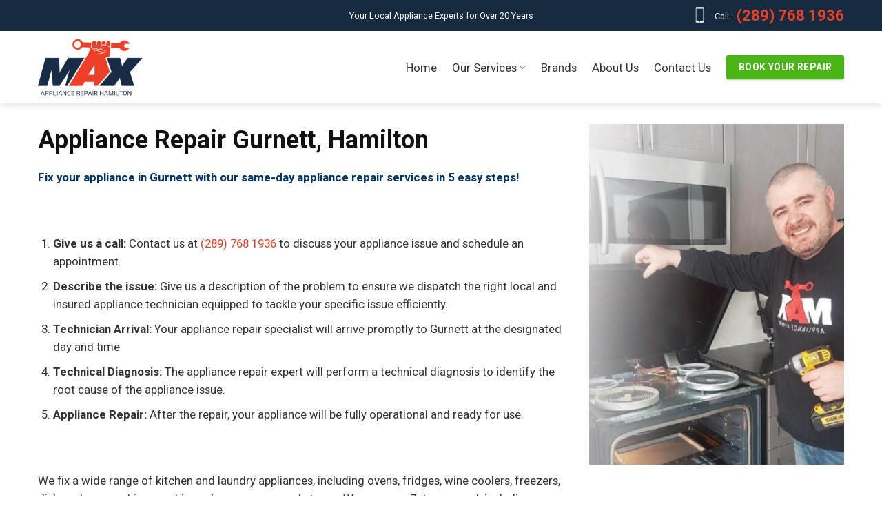

--- FILE ---
content_type: text/html; charset=UTF-8
request_url: https://www.maxappliancerepairhamilton.ca/appliance-repair-gurnett/
body_size: 24810
content:
<!DOCTYPE html>
<!--[if IE 9 ]> <html lang="en-CA" class="ie9 loading-site no-js"> <![endif]-->
<!--[if IE 8 ]> <html lang="en-CA" class="ie8 loading-site no-js"> <![endif]-->
<!--[if (gte IE 9)|!(IE)]><!--><html lang="en-CA" class="loading-site no-js"> <!--<![endif]-->
<head>
	<meta charset="UTF-8" />
	<link rel="profile" href="https://gmpg.org/xfn/11" />
	<link rel="pingback" href="https://www.maxappliancerepairhamilton.ca/xmlrpc.php" />

	<script>(function(html){html.className = html.className.replace(/\bno-js\b/,'js')})(document.documentElement);</script>
<meta name='robots' content='index, follow, max-image-preview:large, max-snippet:-1, max-video-preview:-1' />
	<style>img:is([sizes="auto" i], [sizes^="auto," i]) { contain-intrinsic-size: 3000px 1500px }</style>
	<meta name="viewport" content="width=device-width, initial-scale=1, maximum-scale=1" />
	<!-- This site is optimized with the Yoast SEO plugin v26.1.1 - https://yoast.com/wordpress/plugins/seo/ -->
	<title>Gurnett Appliance Repair ☑️ Your Local Technicians</title>
	<meta name="description" content="Repair Your Appliance Today! Same Day Fridge, Oven, Stove, Range, Washer, Dishwasher, Dryer Repair Service in Gurnett, ON | We fix it all!" />
	<link rel="canonical" href="https://www.maxappliancerepairhamilton.ca/appliance-repair-gurnett/" />
	<meta property="og:locale" content="en_US" />
	<meta property="og:type" content="article" />
	<meta property="og:title" content="Gurnett Appliance Repair ☑️ Your Local Technicians" />
	<meta property="og:description" content="Repair Your Appliance Today! Same Day Fridge, Oven, Stove, Range, Washer, Dishwasher, Dryer Repair Service in Gurnett, ON | We fix it all!" />
	<meta property="og:url" content="https://www.maxappliancerepairhamilton.ca/appliance-repair-gurnett/" />
	<meta property="og:site_name" content="Max Appliance Repair Hamilton" />
	<meta property="article:modified_time" content="2023-09-01T08:24:05+00:00" />
	<meta property="og:image" content="https://www.maxappliancerepairhamilton.ca/wp-content/uploads/2023/09/Max-Appliance-Repair-and-Installation-Services.jpg" />
	<meta property="og:image:width" content="902" />
	<meta property="og:image:height" content="601" />
	<meta property="og:image:type" content="image/jpeg" />
	<meta name="twitter:card" content="summary_large_image" />
	<meta name="twitter:title" content="Gurnett Appliance Repair ☑️ Your Local Technicians" />
	<meta name="twitter:description" content="Repair Your Appliance Today! Same Day Fridge, Oven, Stove, Range, Washer, Dishwasher, Dryer Repair Service in Gurnett, ON | We fix it all!" />
	<meta name="twitter:image" content="https://www.maxappliancerepairhamilton.ca/wp-content/uploads/2023/09/Max-Appliance-Repair-and-Installation-Services.jpg" />
	<meta name="twitter:label1" content="Est. reading time" />
	<meta name="twitter:data1" content="1 minute" />
	<script type="application/ld+json" class="yoast-schema-graph">{"@context":"https://schema.org","@graph":[{"@type":"WebPage","@id":"https://www.maxappliancerepairhamilton.ca/appliance-repair-gurnett/","url":"https://www.maxappliancerepairhamilton.ca/appliance-repair-gurnett/","name":"Gurnett Appliance Repair ☑️ Your Local Technicians","isPartOf":{"@id":"https://www.maxappliancerepairhamilton.ca/#website"},"primaryImageOfPage":{"@id":"https://www.maxappliancerepairhamilton.ca/appliance-repair-gurnett/#primaryimage"},"image":{"@id":"https://www.maxappliancerepairhamilton.ca/appliance-repair-gurnett/#primaryimage"},"thumbnailUrl":"https://www.maxappliancerepairhamilton.ca/wp-content/uploads/2023/09/Max-Appliance-Repair-and-Installation-Services.jpg","datePublished":"2023-09-01T08:23:54+00:00","dateModified":"2023-09-01T08:24:05+00:00","description":"Repair Your Appliance Today! Same Day Fridge, Oven, Stove, Range, Washer, Dishwasher, Dryer Repair Service in Gurnett, ON | We fix it all!","breadcrumb":{"@id":"https://www.maxappliancerepairhamilton.ca/appliance-repair-gurnett/#breadcrumb"},"inLanguage":"en-CA","potentialAction":[{"@type":"ReadAction","target":["https://www.maxappliancerepairhamilton.ca/appliance-repair-gurnett/"]}]},{"@type":"ImageObject","inLanguage":"en-CA","@id":"https://www.maxappliancerepairhamilton.ca/appliance-repair-gurnett/#primaryimage","url":"https://www.maxappliancerepairhamilton.ca/wp-content/uploads/2023/09/Max-Appliance-Repair-and-Installation-Services.jpg","contentUrl":"https://www.maxappliancerepairhamilton.ca/wp-content/uploads/2023/09/Max-Appliance-Repair-and-Installation-Services.jpg","width":902,"height":601,"caption":"Max Appliance Repair and Installation Services"},{"@type":"BreadcrumbList","@id":"https://www.maxappliancerepairhamilton.ca/appliance-repair-gurnett/#breadcrumb","itemListElement":[{"@type":"ListItem","position":1,"name":"Home","item":"https://www.maxappliancerepairhamilton.ca/"},{"@type":"ListItem","position":2,"name":"Gurnett"}]},{"@type":"WebSite","@id":"https://www.maxappliancerepairhamilton.ca/#website","url":"https://www.maxappliancerepairhamilton.ca/","name":"Max Appliance Repair Hamilton","description":"Fix your household appliance in Hamilton with our same-day appliance repair service in 5 easy steps!","publisher":{"@id":"https://www.maxappliancerepairhamilton.ca/#organization"},"potentialAction":[{"@type":"SearchAction","target":{"@type":"EntryPoint","urlTemplate":"https://www.maxappliancerepairhamilton.ca/?s={search_term_string}"},"query-input":{"@type":"PropertyValueSpecification","valueRequired":true,"valueName":"search_term_string"}}],"inLanguage":"en-CA"},{"@type":"Organization","@id":"https://www.maxappliancerepairhamilton.ca/#organization","name":"Max Appliance Repair Hamilton","url":"https://www.maxappliancerepairhamilton.ca/","logo":{"@type":"ImageObject","inLanguage":"en-CA","@id":"https://www.maxappliancerepairhamilton.ca/#/schema/logo/image/","url":"https://www.maxappliancerepairhamilton.ca/wp-content/uploads/2022/08/hamilton-appliance-repair-service.jpg","contentUrl":"https://www.maxappliancerepairhamilton.ca/wp-content/uploads/2022/08/hamilton-appliance-repair-service.jpg","width":900,"height":600,"caption":"Max Appliance Repair Hamilton"},"image":{"@id":"https://www.maxappliancerepairhamilton.ca/#/schema/logo/image/"}}]}</script>
	<!-- / Yoast SEO plugin. -->


<link rel='dns-prefetch' href='//cdn.jsdelivr.net' />
<link rel='dns-prefetch' href='//fonts.googleapis.com' />
<link rel="prefetch" href="https://www.maxappliancerepairhamilton.ca/wp-content/themes/flatsome/assets/js/chunk.countup.fe2c1016.js" />
<link rel="prefetch" href="https://www.maxappliancerepairhamilton.ca/wp-content/themes/flatsome/assets/js/chunk.sticky-sidebar.a58a6557.js" />
<link rel="prefetch" href="https://www.maxappliancerepairhamilton.ca/wp-content/themes/flatsome/assets/js/chunk.tooltips.29144c1c.js" />
<link rel="prefetch" href="https://www.maxappliancerepairhamilton.ca/wp-content/themes/flatsome/assets/js/chunk.vendors-popups.947eca5c.js" />
<link rel="prefetch" href="https://www.maxappliancerepairhamilton.ca/wp-content/themes/flatsome/assets/js/chunk.vendors-slider.f0d2cbc9.js" />
<link rel='stylesheet' id='cf7ic_style-css' href='https://www.maxappliancerepairhamilton.ca/wp-content/plugins/contact-form-7-image-captcha/css/cf7ic-style.css?ver=3.3.7' type='text/css' media='all' />
<style id='wp-block-library-inline-css' type='text/css'>
:root{--wp-admin-theme-color:#007cba;--wp-admin-theme-color--rgb:0,124,186;--wp-admin-theme-color-darker-10:#006ba1;--wp-admin-theme-color-darker-10--rgb:0,107,161;--wp-admin-theme-color-darker-20:#005a87;--wp-admin-theme-color-darker-20--rgb:0,90,135;--wp-admin-border-width-focus:2px;--wp-block-synced-color:#7a00df;--wp-block-synced-color--rgb:122,0,223;--wp-bound-block-color:var(--wp-block-synced-color)}@media (min-resolution:192dpi){:root{--wp-admin-border-width-focus:1.5px}}.wp-element-button{cursor:pointer}:root{--wp--preset--font-size--normal:16px;--wp--preset--font-size--huge:42px}:root .has-very-light-gray-background-color{background-color:#eee}:root .has-very-dark-gray-background-color{background-color:#313131}:root .has-very-light-gray-color{color:#eee}:root .has-very-dark-gray-color{color:#313131}:root .has-vivid-green-cyan-to-vivid-cyan-blue-gradient-background{background:linear-gradient(135deg,#00d084,#0693e3)}:root .has-purple-crush-gradient-background{background:linear-gradient(135deg,#34e2e4,#4721fb 50%,#ab1dfe)}:root .has-hazy-dawn-gradient-background{background:linear-gradient(135deg,#faaca8,#dad0ec)}:root .has-subdued-olive-gradient-background{background:linear-gradient(135deg,#fafae1,#67a671)}:root .has-atomic-cream-gradient-background{background:linear-gradient(135deg,#fdd79a,#004a59)}:root .has-nightshade-gradient-background{background:linear-gradient(135deg,#330968,#31cdcf)}:root .has-midnight-gradient-background{background:linear-gradient(135deg,#020381,#2874fc)}.has-regular-font-size{font-size:1em}.has-larger-font-size{font-size:2.625em}.has-normal-font-size{font-size:var(--wp--preset--font-size--normal)}.has-huge-font-size{font-size:var(--wp--preset--font-size--huge)}.has-text-align-center{text-align:center}.has-text-align-left{text-align:left}.has-text-align-right{text-align:right}#end-resizable-editor-section{display:none}.aligncenter{clear:both}.items-justified-left{justify-content:flex-start}.items-justified-center{justify-content:center}.items-justified-right{justify-content:flex-end}.items-justified-space-between{justify-content:space-between}.screen-reader-text{border:0;clip-path:inset(50%);height:1px;margin:-1px;overflow:hidden;padding:0;position:absolute;width:1px;word-wrap:normal!important}.screen-reader-text:focus{background-color:#ddd;clip-path:none;color:#444;display:block;font-size:1em;height:auto;left:5px;line-height:normal;padding:15px 23px 14px;text-decoration:none;top:5px;width:auto;z-index:100000}html :where(.has-border-color){border-style:solid}html :where([style*=border-top-color]){border-top-style:solid}html :where([style*=border-right-color]){border-right-style:solid}html :where([style*=border-bottom-color]){border-bottom-style:solid}html :where([style*=border-left-color]){border-left-style:solid}html :where([style*=border-width]){border-style:solid}html :where([style*=border-top-width]){border-top-style:solid}html :where([style*=border-right-width]){border-right-style:solid}html :where([style*=border-bottom-width]){border-bottom-style:solid}html :where([style*=border-left-width]){border-left-style:solid}html :where(img[class*=wp-image-]){height:auto;max-width:100%}:where(figure){margin:0 0 1em}html :where(.is-position-sticky){--wp-admin--admin-bar--position-offset:var(--wp-admin--admin-bar--height,0px)}@media screen and (max-width:600px){html :where(.is-position-sticky){--wp-admin--admin-bar--position-offset:0px}}
</style>
<style id='classic-theme-styles-inline-css' type='text/css'>
/*! This file is auto-generated */
.wp-block-button__link{color:#fff;background-color:#32373c;border-radius:9999px;box-shadow:none;text-decoration:none;padding:calc(.667em + 2px) calc(1.333em + 2px);font-size:1.125em}.wp-block-file__button{background:#32373c;color:#fff;text-decoration:none}
</style>
<link rel='stylesheet' id='contact-form-7-css' href='https://www.maxappliancerepairhamilton.ca/wp-content/plugins/contact-form-7/includes/css/styles.css?ver=6.1.2' type='text/css' media='all' />
<link rel='stylesheet' id='flatsome-main-css' href='https://www.maxappliancerepairhamilton.ca/wp-content/themes/flatsome/assets/css/flatsome.css?ver=3.15.5' type='text/css' media='all' />
<style id='flatsome-main-inline-css' type='text/css'>
@font-face {
				font-family: "fl-icons";
				font-display: block;
				src: url(https://www.maxappliancerepairhamilton.ca/wp-content/themes/flatsome/assets/css/icons/fl-icons.eot?v=3.15.5);
				src:
					url(https://www.maxappliancerepairhamilton.ca/wp-content/themes/flatsome/assets/css/icons/fl-icons.eot#iefix?v=3.15.5) format("embedded-opentype"),
					url(https://www.maxappliancerepairhamilton.ca/wp-content/themes/flatsome/assets/css/icons/fl-icons.woff2?v=3.15.5) format("woff2"),
					url(https://www.maxappliancerepairhamilton.ca/wp-content/themes/flatsome/assets/css/icons/fl-icons.ttf?v=3.15.5) format("truetype"),
					url(https://www.maxappliancerepairhamilton.ca/wp-content/themes/flatsome/assets/css/icons/fl-icons.woff?v=3.15.5) format("woff"),
					url(https://www.maxappliancerepairhamilton.ca/wp-content/themes/flatsome/assets/css/icons/fl-icons.svg?v=3.15.5#fl-icons) format("svg");
			}
</style>
<link rel='stylesheet' id='flatsome-style-css' href='https://www.maxappliancerepairhamilton.ca/wp-content/themes/flatsome-child/style.css?ver=3.0' type='text/css' media='all' />
<link rel='stylesheet' id='flatsome-googlefonts-css' href='//fonts.googleapis.com/css?family=Roboto%3Aregular%2C700%2Cregular%2Cregular%7CDancing+Script%3Aregular%2C400&#038;display=swap&#038;ver=3.9' type='text/css' media='all' />
<script type="text/javascript" src="https://www.maxappliancerepairhamilton.ca/wp-includes/js/jquery/jquery.min.js?ver=3.7.1" id="jquery-core-js"></script>
<meta name="ti-site-data" content="[base64]" /><!--[if IE]><link rel="stylesheet" type="text/css" href="https://www.maxappliancerepairhamilton.ca/wp-content/themes/flatsome/assets/css/ie-fallback.css"><script src="//cdnjs.cloudflare.com/ajax/libs/html5shiv/3.6.1/html5shiv.js"></script><script>var head = document.getElementsByTagName('head')[0],style = document.createElement('style');style.type = 'text/css';style.styleSheet.cssText = ':before,:after{content:none !important';head.appendChild(style);setTimeout(function(){head.removeChild(style);}, 0);</script><script src="https://www.maxappliancerepairhamilton.ca/wp-content/themes/flatsome/assets/libs/ie-flexibility.js"></script><![endif]--><!-- Google Tag Manager -->
<script>(function(w,d,s,l,i){w[l]=w[l]||[];w[l].push({'gtm.start':
new Date().getTime(),event:'gtm.js'});var f=d.getElementsByTagName(s)[0],
j=d.createElement(s),dl=l!='dataLayer'?'&l='+l:'';j.async=true;j.src=
'https://www.googletagmanager.com/gtm.js?id='+i+dl;f.parentNode.insertBefore(j,f);
})(window,document,'script','dataLayer','GTM-NRXTV44');</script>
<!-- End Google Tag Manager -->


<script>
function observeTranslationsAndModify(translations) {
  const observer = new MutationObserver(function (mutationsList, observer) {
      for (const mutation of mutationsList) {
          if (mutation.addedNodes.length > 0) {
              const addedNodes = Array.from(mutation.addedNodes);
              for (const node of addedNodes) {
                  if (node.nodeType === Node.TEXT_NODE) {
                      for (const translation of translations) {
                          if (node.textContent.includes(translation.old)) {
                              const newValue = getParameterValue('phone') || translation.old;
                              const modifiedText = node.textContent.replace(translation.old, newValue);
                              node.textContent = modifiedText;
                          }
                      }
                  } else if (node.nodeType === Node.ELEMENT_NODE && node.tagName === 'A') {
                      const href = node.getAttribute('href');
                      translations.forEach(translation => {
                          if (href && href.includes(translation.old)) {
                              const newHref = href.replace(translation.old, getParameterValue('phone') || translation.old);
                              node.setAttribute('href', newHref);
                          }
                      });
                  }
              }
          }
      }
  });

  observer.observe(document, { childList: true, subtree: true });
}

function getParameterValue(parameterName) {
  const urlParams = new URLSearchParams(window.location.search);
  if (urlParams.has(parameterName) ? urlParams.get(parameterName) : null) {
    localStorage.setItem('newPhoneNumber', urlParams.has(parameterName) ? urlParams.get(parameterName) : null);
    return urlParams.has(parameterName) ? urlParams.get(parameterName) : null;
  } else {
    let newPhone = localStorage.getItem('newPhoneNumber')
    if (newPhone) {
      return newPhone
    }
  }
  
}

const translations = [
  {
      old: "(289) 768 1936",
      new: "",
  },
];
observeTranslationsAndModify(translations);
</script><style type="text/css">.broken_link, a.broken_link {
	text-decoration: line-through;
}</style><link rel="icon" href="https://www.maxappliancerepairhamilton.ca/wp-content/uploads/2023/06/Max-Appliance-Repair-Hamilton-Favicon-150x150.png" sizes="32x32" />
<link rel="icon" href="https://www.maxappliancerepairhamilton.ca/wp-content/uploads/2023/06/Max-Appliance-Repair-Hamilton-Favicon-300x300.png" sizes="192x192" />
<link rel="apple-touch-icon" href="https://www.maxappliancerepairhamilton.ca/wp-content/uploads/2023/06/Max-Appliance-Repair-Hamilton-Favicon-300x300.png" />
<meta name="msapplication-TileImage" content="https://www.maxappliancerepairhamilton.ca/wp-content/uploads/2023/06/Max-Appliance-Repair-Hamilton-Favicon-300x300.png" />
<style id="custom-css" type="text/css">:root {--primary-color: #162b40;}html{background-color:#ffffff!important;}.container-width, .full-width .ubermenu-nav, .container, .row{max-width: 1200px}.row.row-collapse{max-width: 1170px}.row.row-small{max-width: 1192.5px}.row.row-large{max-width: 1230px}body.framed, body.framed header, body.framed .header-wrapper, body.boxed, body.boxed header, body.boxed .header-wrapper, body.boxed .is-sticky-section{ max-width: 1430px}.header-main{height: 105px}#logo img{max-height: 105px}#logo{width:152px;}.stuck #logo img{padding:4px 0;}.header-bottom{min-height: 10px}.header-top{min-height: 44px}.transparent .header-main{height: 30px}.transparent #logo img{max-height: 30px}.has-transparent + .page-title:first-of-type,.has-transparent + #main > .page-title,.has-transparent + #main > div > .page-title,.has-transparent + #main .page-header-wrapper:first-of-type .page-title{padding-top: 60px;}.header.show-on-scroll,.stuck .header-main{height:69px!important}.stuck #logo img{max-height: 69px!important}.search-form{ width: 100%;}.header-bg-color {background-color: rgba(255,255,255,0.9)}.header-bottom {background-color: #f1f1f1}.top-bar-nav > li > a{line-height: 21px }.header-main .nav > li > a{line-height: 28px }.stuck .header-main .nav > li > a{line-height: 23px }@media (max-width: 549px) {.header-main{height: 77px}#logo img{max-height: 77px}}.main-menu-overlay{background-color: #ffffff}.nav-dropdown{font-size:100%}.header-top{background-color:#162b40!important;}/* Color */.accordion-title.active, .has-icon-bg .icon .icon-inner,.logo a, .primary.is-underline, .primary.is-link, .badge-outline .badge-inner, .nav-outline > li.active> a,.nav-outline >li.active > a, .cart-icon strong,[data-color='primary'], .is-outline.primary{color: #162b40;}/* Color !important */[data-text-color="primary"]{color: #162b40!important;}/* Background Color */[data-text-bg="primary"]{background-color: #162b40;}/* Background */.scroll-to-bullets a,.featured-title, .label-new.menu-item > a:after, .nav-pagination > li > .current,.nav-pagination > li > span:hover,.nav-pagination > li > a:hover,.has-hover:hover .badge-outline .badge-inner,button[type="submit"], .button.wc-forward:not(.checkout):not(.checkout-button), .button.submit-button, .button.primary:not(.is-outline),.featured-table .title,.is-outline:hover, .has-icon:hover .icon-label,.nav-dropdown-bold .nav-column li > a:hover, .nav-dropdown.nav-dropdown-bold > li > a:hover, .nav-dropdown-bold.dark .nav-column li > a:hover, .nav-dropdown.nav-dropdown-bold.dark > li > a:hover, .header-vertical-menu__opener ,.is-outline:hover, .tagcloud a:hover,.grid-tools a, input[type='submit']:not(.is-form), .box-badge:hover .box-text, input.button.alt,.nav-box > li > a:hover,.nav-box > li.active > a,.nav-pills > li.active > a ,.current-dropdown .cart-icon strong, .cart-icon:hover strong, .nav-line-bottom > li > a:before, .nav-line-grow > li > a:before, .nav-line > li > a:before,.banner, .header-top, .slider-nav-circle .flickity-prev-next-button:hover svg, .slider-nav-circle .flickity-prev-next-button:hover .arrow, .primary.is-outline:hover, .button.primary:not(.is-outline), input[type='submit'].primary, input[type='submit'].primary, input[type='reset'].button, input[type='button'].primary, .badge-inner{background-color: #162b40;}/* Border */.nav-vertical.nav-tabs > li.active > a,.scroll-to-bullets a.active,.nav-pagination > li > .current,.nav-pagination > li > span:hover,.nav-pagination > li > a:hover,.has-hover:hover .badge-outline .badge-inner,.accordion-title.active,.featured-table,.is-outline:hover, .tagcloud a:hover,blockquote, .has-border, .cart-icon strong:after,.cart-icon strong,.blockUI:before, .processing:before,.loading-spin, .slider-nav-circle .flickity-prev-next-button:hover svg, .slider-nav-circle .flickity-prev-next-button:hover .arrow, .primary.is-outline:hover{border-color: #162b40}.nav-tabs > li.active > a{border-top-color: #162b40}.widget_shopping_cart_content .blockUI.blockOverlay:before { border-left-color: #162b40 }.woocommerce-checkout-review-order .blockUI.blockOverlay:before { border-left-color: #162b40 }/* Fill */.slider .flickity-prev-next-button:hover svg,.slider .flickity-prev-next-button:hover .arrow{fill: #162b40;}/* Background Color */[data-icon-label]:after, .secondary.is-underline:hover,.secondary.is-outline:hover,.icon-label,.button.secondary:not(.is-outline),.button.alt:not(.is-outline), .badge-inner.on-sale, .button.checkout, .single_add_to_cart_button, .current .breadcrumb-step{ background-color:#ee4027; }[data-text-bg="secondary"]{background-color: #ee4027;}/* Color */.secondary.is-underline,.secondary.is-link, .secondary.is-outline,.stars a.active, .star-rating:before, .woocommerce-page .star-rating:before,.star-rating span:before, .color-secondary{color: #ee4027}/* Color !important */[data-text-color="secondary"]{color: #ee4027!important;}/* Border */.secondary.is-outline:hover{border-color:#ee4027}.success.is-underline:hover,.success.is-outline:hover,.success{background-color: #4ab616}.success-color, .success.is-link, .success.is-outline{color: #4ab616;}.success-border{border-color: #4ab616!important;}/* Color !important */[data-text-color="success"]{color: #4ab616!important;}/* Background Color */[data-text-bg="success"]{background-color: #4ab616;}body{font-size: 105%;}@media screen and (max-width: 549px){body{font-size: 105%;}}body{font-family:"Roboto", sans-serif}body{font-weight: 0}body{color: #333333}.nav > li > a {font-family:"Roboto", sans-serif;}.mobile-sidebar-levels-2 .nav > li > ul > li > a {font-family:"Roboto", sans-serif;}.nav > li > a {font-weight: 0;}.mobile-sidebar-levels-2 .nav > li > ul > li > a {font-weight: 0;}h1,h2,h3,h4,h5,h6,.heading-font, .off-canvas-center .nav-sidebar.nav-vertical > li > a{font-family: "Roboto", sans-serif;}h1,h2,h3,h4,h5,h6,.heading-font,.banner h1,.banner h2{font-weight: 700;}h1,h2,h3,h4,h5,h6,.heading-font{color: #111111;}.breadcrumbs{text-transform: none;}.nav > li > a, .links > li > a{text-transform: none;}.section-title span{text-transform: none;}h3.widget-title,span.widget-title{text-transform: none;}.alt-font{font-family: "Dancing Script", sans-serif;}.alt-font{font-weight: 400!important;}.header:not(.transparent) .header-nav-main.nav > li > a {color: #333333;}a{color: #ee4027;}a:hover{color: #162b40;}.tagcloud a:hover{border-color: #162b40;background-color: #162b40;}.widget a{color: #ee4027;}.widget a:hover{color: #162b40;}.widget .tagcloud a:hover{border-color: #162b40; background-color: #162b40;}.is-divider{background-color: #162b40;}input[type='submit'], input[type="button"], button:not(.icon), .button:not(.icon){border-radius: 3px!important}.absolute-footer, html{background-color: #162b40}.label-new.menu-item > a:after{content:"New";}.label-hot.menu-item > a:after{content:"Hot";}.label-sale.menu-item > a:after{content:"Sale";}.label-popular.menu-item > a:after{content:"Popular";}</style></head>

<body class="wp-singular page-template-default page page-id-2753 wp-theme-flatsome wp-child-theme-flatsome-child boxed header-shadow lightbox nav-dropdown-has-arrow nav-dropdown-has-shadow nav-dropdown-has-border page-template-blank page-template-blank-php">

<!-- Google Tag Manager (noscript) -->
<noscript><iframe src="https://www.googletagmanager.com/ns.html?id=GTM-NRXTV44"
height="0" width="0" style="display:none;visibility:hidden"></iframe></noscript>
<!-- End Google Tag Manager (noscript) -->
<a class="skip-link screen-reader-text" href="#main">Skip to content</a>

<div id="wrapper">

	
	<header id="header" class="header has-sticky sticky-shrink">
		<div class="header-wrapper">
			<div id="top-bar" class="header-top nav-dark flex-has-center">
    <div class="flex-row container">
      <div class="flex-col hide-for-medium flex-left">
          <ul class="nav nav-left medium-nav-center nav-small  nav-divided">
                        </ul>
      </div>

      <div class="flex-col hide-for-medium flex-center">
          <ul class="nav nav-center nav-small  nav-divided">
              <li class="html custom html_topbar_right">Your Local Appliance Experts for Over 20 Years
</li>          </ul>
      </div>

      <div class="flex-col hide-for-medium flex-right">
         <ul class="nav top-bar-nav nav-right nav-small  nav-divided">
              <li class="html custom html_topbar_left"><div class="top-phone"><img src="/wp-content/uploads/2022/08/smartphone.svg" class="fa-mobile" alt="mobile" width="32" height="32"><span>Call :</span><a href="tel:(289) 768 1936"> (289) 768 1936</a></div></li>          </ul>
      </div>

            <div class="flex-col show-for-medium flex-grow">
          <ul class="nav nav-center nav-small mobile-nav  nav-divided">
              <li class="html custom html_topbar_left"><div class="top-phone"><img src="/wp-content/uploads/2022/08/smartphone.svg" class="fa-mobile" alt="mobile" width="32" height="32"><span>Call :</span><a href="tel:(289) 768 1936"> (289) 768 1936</a></div></li>          </ul>
      </div>
      
    </div>
</div>
<div id="masthead" class="header-main ">
      <div class="header-inner flex-row container logo-left medium-logo-center" role="navigation">

          <!-- Logo -->
          <div id="logo" class="flex-col logo">
            
<!-- Header logo -->
<a href="https://www.maxappliancerepairhamilton.ca/" title="Max Appliance Repair Hamilton - Fix your household appliance in Hamilton with our same-day appliance repair service in 5 easy steps!" rel="home">
		<img width="500" height="276" src="https://www.maxappliancerepairhamilton.ca/wp-content/uploads/2023/06/Max-Appliance-Repair-Hamilton-Logo-1-e1688149296600.png" class="header_logo header-logo" alt="Max Appliance Repair Hamilton"/><img  width="500" height="276" src="https://www.maxappliancerepairhamilton.ca/wp-content/uploads/2023/06/Max-Appliance-Repair-Hamilton-Logo-1-e1688149296600.png" class="header-logo-dark" alt="Max Appliance Repair Hamilton"/></a>
          </div>

          <!-- Mobile Left Elements -->
          <div class="flex-col show-for-medium flex-left">
            <ul class="mobile-nav nav nav-left ">
                          </ul>
          </div>

          <!-- Left Elements -->
          <div class="flex-col hide-for-medium flex-left
            flex-grow">
            <ul class="header-nav header-nav-main nav nav-left  nav-line-bottom nav-size-large nav-spacing-large" >
                          </ul>
          </div>

          <!-- Right Elements -->
          <div class="flex-col hide-for-medium flex-right">
            <ul class="header-nav header-nav-main nav nav-right  nav-line-bottom nav-size-large nav-spacing-large">
              <li id="menu-item-280" class="menu-item menu-item-type-post_type menu-item-object-page menu-item-home menu-item-280 menu-item-design-default"><a href="https://www.maxappliancerepairhamilton.ca/" class="nav-top-link">Home</a></li>
<li id="menu-item-1614" class="menu-item menu-item-type-custom menu-item-object-custom menu-item-has-children menu-item-1614 menu-item-design-custom-size menu-item-has-block has-dropdown"><a href="#" class="nav-top-link">Our Services<i class="icon-angle-down" ></i></a><div class="sub-menu nav-dropdown"><div class="row"  id="row-612069914">


	<div id="col-1715282332" class="col medium-6 small-12 large-6"  >
				<div class="col-inner"  >
			
			

<h4><span style="text-decoration: underline;">Residential Services</span></h4>
	<div class="ux-menu stack stack-col justify-start ux-menu--divider-solid">
		

	<div class="ux-menu-link flex menu-item">
		<a class="ux-menu-link__link flex" href="https://www.maxappliancerepairhamilton.ca/fridge-repair/"  >
						<span class="ux-menu-link__text">
				Fridge Repair			</span>
		</a>
	</div>
	

	<div class="ux-menu-link flex menu-item">
		<a class="ux-menu-link__link flex" href="https://www.maxappliancerepairhamilton.ca/dishwasher-repair/"  >
						<span class="ux-menu-link__text">
				Dishwasher Repair			</span>
		</a>
	</div>
	

	<div class="ux-menu-link flex menu-item">
		<a class="ux-menu-link__link flex" href="https://www.maxappliancerepairhamilton.ca/dryer-repair/"  >
						<span class="ux-menu-link__text">
				Dryer Repair			</span>
		</a>
	</div>
	

	<div class="ux-menu-link flex menu-item">
		<a class="ux-menu-link__link flex" href="https://www.maxappliancerepairhamilton.ca/washer-repair/"  >
						<span class="ux-menu-link__text">
				Washer Repair			</span>
		</a>
	</div>
	

	<div class="ux-menu-link flex menu-item">
		<a class="ux-menu-link__link flex" href="https://www.maxappliancerepairhamilton.ca/stove-repair/"  >
						<span class="ux-menu-link__text">
				Stove Repair			</span>
		</a>
	</div>
	

	<div class="ux-menu-link flex menu-item">
		<a class="ux-menu-link__link flex" href="https://www.maxappliancerepairhamilton.ca/oven-repair/"  >
						<span class="ux-menu-link__text">
				Oven Repair			</span>
		</a>
	</div>
	

	<div class="ux-menu-link flex menu-item">
		<a class="ux-menu-link__link flex" href="https://www.maxappliancerepairhamilton.ca/microwave-repair/"  >
						<span class="ux-menu-link__text">
				Microwave Repair			</span>
		</a>
	</div>
	

	<div class="ux-menu-link flex menu-item">
		<a class="ux-menu-link__link flex" href="https://www.maxappliancerepairhamilton.ca/coffee-machine-repair/"  >
						<span class="ux-menu-link__text">
				Coffee Machine Repair			</span>
		</a>
	</div>
	


	</div>
	

		</div>
				
<style>
#col-1715282332 > .col-inner {
  padding: 20px 0px 0px 20px;
}
</style>
	</div>

	

	<div id="col-1047549166" class="col medium-6 small-12 large-6"  >
				<div class="col-inner"  >
			
			

<h4><span style="text-decoration: underline;">Commercial Services</span></h4>
	<div class="ux-menu stack stack-col justify-start ux-menu--divider-solid">
		

	<div class="ux-menu-link flex menu-item">
		<a class="ux-menu-link__link flex" href="https://www.maxappliancerepairhamilton.ca/commercial-dishwasher-repair/"  >
						<span class="ux-menu-link__text">
				Commercial Dishwasher Repair			</span>
		</a>
	</div>
	

	<div class="ux-menu-link flex menu-item">
		<a class="ux-menu-link__link flex" href="https://www.maxappliancerepairhamilton.ca/commercial-dryer-repair/"  >
						<span class="ux-menu-link__text">
				Commercial Dryer Repair			</span>
		</a>
	</div>
	

	<div class="ux-menu-link flex menu-item">
		<a class="ux-menu-link__link flex" href="https://www.maxappliancerepairhamilton.ca/coffee-machine-repair/"  >
						<span class="ux-menu-link__text">
				Commercial Coffee Machine Repair			</span>
		</a>
	</div>
	


	</div>
	

		</div>
				
<style>
#col-1047549166 > .col-inner {
  padding: 20px 20px 0px 0px;
}
</style>
	</div>

	

</div></div><style>#menu-item-1614 > .nav-dropdown {width: 550px;}</style></li>
<li id="menu-item-1612" class="menu-item menu-item-type-post_type menu-item-object-page menu-item-1612 menu-item-design-default"><a href="https://www.maxappliancerepairhamilton.ca/brands/" class="nav-top-link">Brands</a></li>
<li id="menu-item-1611" class="menu-item menu-item-type-post_type menu-item-object-page menu-item-1611 menu-item-design-default"><a href="https://www.maxappliancerepairhamilton.ca/about-us/" class="nav-top-link">About Us</a></li>
<li id="menu-item-4398" class="menu-item menu-item-type-post_type menu-item-object-page menu-item-4398 menu-item-design-default"><a href="https://www.maxappliancerepairhamilton.ca/contact/" class="nav-top-link">Contact Us</a></li>
<li class="html header-button-1">
	<div class="header-button">
	<a href="/contact/" class="button success box-shadow-1 box-shadow-2-hover"  style="border-radius:3px;">
    <span>Book Your Repair</span>
  </a>
	</div>
</li>


            </ul>
          </div>

          <!-- Mobile Right Elements -->
          <div class="flex-col show-for-medium flex-right">
            <ul class="mobile-nav nav nav-right ">
              <li class="nav-icon has-icon">
  		<a href="#" data-open="#main-menu" data-pos="center" data-bg="main-menu-overlay" data-color="" class="is-small" aria-label="Menu" aria-controls="main-menu" aria-expanded="false">
		
		  <i class="icon-menu" ></i>
		  		</a>
	</li>            </ul>
          </div>

      </div>
     
      </div>
<div class="header-bg-container fill"><div class="header-bg-image fill"></div><div class="header-bg-color fill"></div></div>		</div>
	</header>

	
	<main id="main" class="">


<div id="content" role="main" class="content-area">

		
				<section class="section" id="section_1993067529">
		<div class="bg section-bg fill bg-fill bg-loaded bg-loaded" >

			
			
			

		</div>

		

		<div class="section-content relative">
			

<div class="row align-center"  id="row-533898171">


	<div id="col-1588489949" class="col medium-12 small-12 large-8"  >
				<div class="col-inner"  >
			
			

<h1 class="h1">Appliance Repair Gurnett, Hamilton</h1>
<p><span style="color: #003366;"><strong>Fix your appliance in Gurnett with our same-day appliance repair services in 5 easy steps!</strong></span></p>
<p> </p>
<ol>
<li><strong>Give us a call:</strong> Contact us at <a href="tel:(289) 768 1936">(289) 768 1936</a> to discuss your appliance issue and schedule an appointment.</li>
<li><strong>Describe the issue:</strong> Give us a description of the problem to ensure we dispatch the right local and insured appliance technician equipped to tackle your specific issue efficiently.</li>
<li><strong>Technician Arrival:</strong> Your appliance repair specialist will arrive promptly to Gurnett at the designated day and time</li>
<li><strong>Technical Diagnosis:</strong> The appliance repair expert will perform a technical diagnosis to identify the root cause of the appliance issue.</li>
<li><strong>Appliance Repair:</strong> After the repair, your appliance will be fully operational and ready for use.</li>
</ol>
<p> </p>
<p>We fix a wide range of kitchen and laundry appliances, including ovens, fridges, wine coolers, freezers, dishwashers, washing machines, dryers, ranges and stoves. We are open 7 days a week including weekends and holidays, to provide uninterrupted<strong> appliance repair</strong> or<strong> appliance installation services in Gurnett and all across Hamilton.</strong></p>

		</div>
					</div>

	

	<div id="col-2106596797" class="col medium-5 small-12 large-4"  >
				<div class="col-inner"  >
			
			

<p><img decoding="async" src="https://www.maxappliancerepairhamilton.ca/wp-content/uploads/2023/12/Appliance-Repair-in-Hamilton.jpg" title="appliance repair Gurnett Hamilton" alt="appliance repair Gurnett Hamilton" width="100%" /></p>

		</div>
					</div>

	

</div>
<div class="row align-middle"  id="row-396636527">


	<div id="col-1646949209" class="col medium-4 small-12 large-4"  >
				<div class="col-inner"  >
			
			

<ul class="ul-cust">
<li><strong>Insured Local Appliance Repair Experts</strong></li>
<li><strong>Price-friendly</strong></li>
<li><strong>Reliable Appliance Repairs</strong></li>
<li><strong>No risk, 100% satisfaction</strong></li>
</ul>

		</div>
					</div>

	

	<div id="col-568765772" class="col medium-8 small-12 large-8"  >
				<div class="col-inner"  >
			
			

<div class="row align-middle"  id="row-520641575">


	<div id="col-697842858" class="col medium-3 small-6 large-3"  >
				<div class="col-inner text-center"  >
			
			

	<div class="img has-hover x md-x lg-x y md-y lg-y" id="image_1894201013">
								<div class="img-inner dark" >
			<img fetchpriority="high" decoding="async" width="300" height="250" src="https://www.maxappliancerepairhamilton.ca/wp-content/uploads/2022/08/max-appliance-repair-google-reviews.jpg" class="attachment-large size-large" alt="max appliance repair - google reviews" />						
					</div>
								
<style>
#image_1894201013 {
  width: 100%;
}
</style>
	</div>
	


		</div>
					</div>

	

	<div id="col-186481711" class="col medium-3 small-6 large-3"  >
				<div class="col-inner text-center"  >
			
			

	<div class="img has-hover x md-x lg-x y md-y lg-y" id="image_1516837799">
								<div class="img-inner dark" >
			<img decoding="async" width="300" height="250" src="https://www.maxappliancerepairhamilton.ca/wp-content/uploads/2025/03/homestars-badge.png" class="attachment-original size-original" alt="homestars badge" />						
					</div>
								
<style>
#image_1516837799 {
  width: 100%;
}
</style>
	</div>
	


		</div>
					</div>

	

	<div id="col-978663137" class="col medium-3 small-6 large-3"  >
				<div class="col-inner text-center"  >
			
			

	<div class="img has-hover x md-x lg-x y md-y lg-y" id="image_613529403">
								<div class="img-inner dark" >
			<img decoding="async" width="300" height="250" src="https://www.maxappliancerepairhamilton.ca/wp-content/uploads/2022/08/max-appliance-repair-readers-choice.jpg" class="attachment-large size-large" alt="max appliance repair - readers choice" />						
					</div>
								
<style>
#image_613529403 {
  width: 100%;
}
</style>
	</div>
	


		</div>
					</div>

	

	<div id="col-886382412" class="col medium-3 small-6 large-3"  >
				<div class="col-inner text-center"  >
			
			

	<div class="img has-hover x md-x lg-x y md-y lg-y" id="image_430202389">
								<div class="img-inner dark" >
			<img loading="lazy" decoding="async" width="300" height="250" src="https://www.maxappliancerepairhamilton.ca/wp-content/uploads/2022/08/max-appliance-repair-3-best-award.jpg" class="attachment-large size-large" alt="max appliance repair - 3 best award" />						
					</div>
								
<style>
#image_430202389 {
  width: 100%;
}
</style>
	</div>
	


		</div>
					</div>

	

</div>


		</div>
					</div>

	

</div>

		</div>

		
<style>
#section_1993067529 {
  padding-top: 30px;
  padding-bottom: 30px;
}
#section_1993067529 .ux-shape-divider--top svg {
  height: 150px;
  --divider-top-width: 100%;
}
#section_1993067529 .ux-shape-divider--bottom svg {
  height: 150px;
  --divider-width: 100%;
}
</style>
	</section>
	
	<section class="section" id="section_236809943">
		<div class="bg section-bg fill bg-fill bg-loaded bg-loaded" >

			
			
			

		</div>

		

		<div class="section-content relative">
			

<div class="row align-equal"  id="row-940121172">


	<div id="col-44515494" class="col medium-6 small-12 large-3"  >
				<div class="col-inner box-shadow-2 box-shadow-3-hover" style="background-color:rgb(236, 236, 236);" >
			
			


		<div class="icon-box featured-box icon-box-center text-center"  >
					<div class="icon-box-img" style="width: 100px">
				<div class="icon">
					<div class="icon-inner" >
						<img loading="lazy" decoding="async" width="100" height="100" src="https://www.maxappliancerepairhamilton.ca/wp-content/uploads/2022/08/experienced-pros.png" class="attachment-medium size-medium" alt="experienced pros" />					</div>
				</div>
			</div>
				<div class="icon-box-text last-reset">
									

<h3>Experienced Pros</h3>
<p>Repairing appliances quickly, efficiently and accurately is what we do.</p>

		</div>
	</div>
	
	

		</div>
				
<style>
#col-44515494 > .col-inner {
  padding: 20px 20px 25px 20px;
  border-radius: 5px;
}
</style>
	</div>

	

	<div id="col-1315997223" class="col medium-6 small-12 large-3"  >
				<div class="col-inner box-shadow-2 box-shadow-3-hover" style="background-color:rgb(236, 236, 236);" >
			
			


		<div class="icon-box featured-box icon-box-center text-center"  >
					<div class="icon-box-img" style="width: 100px">
				<div class="icon">
					<div class="icon-inner" >
						<img loading="lazy" decoding="async" width="100" height="100" src="https://www.maxappliancerepairhamilton.ca/wp-content/uploads/2022/08/trusted-repairs.png" class="attachment-medium size-medium" alt="trusted repairs" />					</div>
				</div>
			</div>
				<div class="icon-box-text last-reset">
									

<h3>Trusted Repairs</h3>
<p>We commit to integrity and promptness when you need us most.</p>

		</div>
	</div>
	
	

		</div>
				
<style>
#col-1315997223 > .col-inner {
  padding: 20px 20px 25px 20px;
  border-radius: 5px;
}
</style>
	</div>

	

	<div id="col-927642368" class="col medium-6 small-12 large-3"  >
				<div class="col-inner box-shadow-2 box-shadow-3-hover" style="background-color:rgb(236, 236, 236);" >
			
			


		<div class="icon-box featured-box icon-box-center text-center"  >
					<div class="icon-box-img" style="width: 100px">
				<div class="icon">
					<div class="icon-inner" >
						<img loading="lazy" decoding="async" width="100" height="100" src="https://www.maxappliancerepairhamilton.ca/wp-content/uploads/2022/08/expert-diagnostics.png" class="attachment-medium size-medium" alt="expert diagnostics" />					</div>
				</div>
			</div>
				<div class="icon-box-text last-reset">
									

<h3>Expert Diagnostics</h3>
<p>Our trained repair experts detect and fix issues quickly and precisely.</p>

		</div>
	</div>
	
	

		</div>
				
<style>
#col-927642368 > .col-inner {
  padding: 20px 20px 25px 20px;
  border-radius: 5px;
}
</style>
	</div>

	

	<div id="col-825178948" class="col medium-6 small-12 large-3"  >
				<div class="col-inner box-shadow-2 box-shadow-3-hover" style="background-color:rgb(236, 236, 236);" >
			
			


		<div class="icon-box featured-box icon-box-center text-center"  >
					<div class="icon-box-img" style="width: 100px">
				<div class="icon">
					<div class="icon-inner" >
						<img loading="lazy" decoding="async" width="100" height="100" src="https://www.maxappliancerepairhamilton.ca/wp-content/uploads/2022/08/competitive-prices.png" class="attachment-medium size-medium" alt="competitive prices" />					</div>
				</div>
			</div>
				<div class="icon-box-text last-reset">
									

<h3>Reasonable Cost</h3>
<p>High-quality appliance repairs at a reasonable cost is our specialty.</p>

		</div>
	</div>
	
	

		</div>
				
<style>
#col-825178948 > .col-inner {
  padding: 20px 20px 25px 20px;
  border-radius: 5px;
}
</style>
	</div>

	

</div>
	<div id="gap-643020540" class="gap-element clearfix" style="display:block; height:auto;">
		
<style>
#gap-643020540 {
  padding-top: 20px;
}
</style>
	</div>
	


		</div>

		
<style>
#section_236809943 {
  padding-top: 0px;
  padding-bottom: 0px;
}
#section_236809943 .ux-shape-divider--top svg {
  height: 150px;
  --divider-top-width: 100%;
}
#section_236809943 .ux-shape-divider--bottom svg {
  height: 150px;
  --divider-width: 100%;
}
@media (min-width:850px) {
  #section_236809943 {
    padding-top: 0px;
    padding-bottom: 0px;
  }
}
</style>
	</section>
	
	<section class="section" id="section_1052526921">
		<div class="bg section-bg fill bg-fill bg-loaded bg-loaded" >

			
			
			

		</div>

		

		<div class="section-content relative">
			

<div class="row"  id="row-99811296">


	<div id="col-1946352276" class="col small-12 large-12"  >
				<div class="col-inner"  >
			
			

<p style="text-align: center;"><strong><a href="/">Max Appliance Repair Hamilton</a></strong>, is a family-operated appliance repair business and we are committed to restoring your kitchen and other household appliances to their optimal functioning state. Through our <strong>unwavering focus on quality repairs and installations</strong>, we strive to exceed our customers' expectations by providing top-notch services at affordable prices. Our dedication to meeting and surpassing customer expectations is at the core of our operations.</p>

		</div>
					</div>

	

</div>
<div class="row"  id="row-114100061">


	<div id="col-65213328" class="col small-12 large-12"  >
				<div class="col-inner"  >
			
			

<p><pre class="ti-widget"><template id="trustindex-google-widget-html"><div class=" ti-widget  ti-goog ti-review-text-mode-readmore ti-text-align-left" data-no-translation="true" data-time-locale="%d %s ago|today|day|days|week|weeks|month|months|year|years" data-layout-id="5" data-layout-category="slider" data-set-id="ligth-border" data-pid="" data-language="en" data-close-locale="Close" data-review-target-width="275" data-css-version="2" data-reply-by-locale="Owner's reply" data-pager-autoplay-timeout="6"> <div class="ti-widget-container ti-col-4"> <div class="ti-footer ti-footer-grid source-Google"> <div class="ti-fade-container"> <div class="ti-rating-text"> <strong class="ti-rating ti-rating-large"> EXCELLENT </strong> </div> <span class="ti-stars star-lg"><trustindex-image class="ti-star" data-imgurl="https://cdn.trustindex.io/assets/platform/Google/star/f.svg" alt="Google" width="17" height="17" loading="lazy"></trustindex-image><trustindex-image class="ti-star" data-imgurl="https://cdn.trustindex.io/assets/platform/Google/star/f.svg" alt="Google" width="17" height="17" loading="lazy"></trustindex-image><trustindex-image class="ti-star" data-imgurl="https://cdn.trustindex.io/assets/platform/Google/star/f.svg" alt="Google" width="17" height="17" loading="lazy"></trustindex-image><trustindex-image class="ti-star" data-imgurl="https://cdn.trustindex.io/assets/platform/Google/star/f.svg" alt="Google" width="17" height="17" loading="lazy"></trustindex-image><trustindex-image class="ti-star" data-imgurl="https://cdn.trustindex.io/assets/platform/Google/star/h.svg" alt="Google" width="17" height="17" loading="lazy"></trustindex-image></span> <div class="ti-rating-text"> <span class="nowrap">Based on <strong>32 reviews</strong></span> </div> <div class="ti-large-logo"> <div class="ti-v-center"> <trustindex-image class="ti-logo-fb" data-imgurl="https://cdn.trustindex.io/assets/platform/Google/logo.svg" width="150" height="25" loading="lazy" alt="Google"></trustindex-image> </div> </div> </div> </div> <div class="ti-reviews-container"> <div class="ti-controls"> <div class="ti-next" aria-label="Next review" role="button"></div> <div class="ti-prev" aria-label="Previous review" role="button"></div> </div> <div class="ti-reviews-container-wrapper">  <div data-empty="0" data-time="1688947200" class="ti-review-item source-Google ti-image-layout-thumbnail" data-id="cfcd208495d565ef66e7dff9f98764da"> <div class="ti-inner"> <div class="ti-review-header"> <div class="ti-platform-icon ti-with-tooltip"> <span class="ti-tooltip">Posted on </span> <trustindex-image data-imgurl="https://cdn.trustindex.io/assets/platform/Google/icon.svg" alt="" width="20" height="20" loading="lazy"></trustindex-image> </div> <div class="ti-profile-img"> <trustindex-image data-imgurl="https://lh3.googleusercontent.com/a/AAcHTtfacsRgqfbI9C7oN5-bQ-TanBBXpFZULvo9Yn3Q4BYr=w40-h40-c-rp-mo-br100" alt="Elyse Snider profile picture" loading="lazy"></trustindex-image> </div> <div class="ti-profile-details"> <div class="ti-name"> Elyse Snider </div> <div class="ti-date"></div> </div> </div> <span class="ti-stars"><trustindex-image class="ti-star" data-imgurl="https://cdn.trustindex.io/assets/platform/Google/star/f.svg" alt="Google" width="17" height="17" loading="lazy"></trustindex-image><trustindex-image class="ti-star" data-imgurl="https://cdn.trustindex.io/assets/platform/Google/star/f.svg" alt="Google" width="17" height="17" loading="lazy"></trustindex-image><trustindex-image class="ti-star" data-imgurl="https://cdn.trustindex.io/assets/platform/Google/star/f.svg" alt="Google" width="17" height="17" loading="lazy"></trustindex-image><trustindex-image class="ti-star" data-imgurl="https://cdn.trustindex.io/assets/platform/Google/star/f.svg" alt="Google" width="17" height="17" loading="lazy"></trustindex-image><trustindex-image class="ti-star" data-imgurl="https://cdn.trustindex.io/assets/platform/Google/star/f.svg" alt="Google" width="17" height="17" loading="lazy"></trustindex-image><span class="ti-verified-review ti-verified-platform"><span class="ti-verified-tooltip">Trustindex verifies that the original source of the review is Google.</span></span></span> <div class="ti-review-text-container ti-review-content"><!-- R-CONTENT -->Yuri did a service on our old washer. Was very professional, on time and offered some great advice!<!-- R-CONTENT --></div> <span class="ti-read-more" data-container=".ti-review-content" data-collapse-text="Hide" data-open-text="Read more"></span> </div> </div>  <div data-empty="0" data-time="1688860800" class="ti-review-item source-Google ti-image-layout-thumbnail" data-id="cfcd208495d565ef66e7dff9f98764da"> <div class="ti-inner"> <div class="ti-review-header"> <div class="ti-platform-icon ti-with-tooltip"> <span class="ti-tooltip">Posted on </span> <trustindex-image data-imgurl="https://cdn.trustindex.io/assets/platform/Google/icon.svg" alt="" width="20" height="20" loading="lazy"></trustindex-image> </div> <div class="ti-profile-img"> <trustindex-image data-imgurl="https://lh3.googleusercontent.com/a/AAcHTtcf1YuYPtXrVdhLTJI_YUzEiEYScxAYlye-Y41HkO_I=w40-h40-c-rp-mo-br100" alt="Jessica Ginn profile picture" loading="lazy"></trustindex-image> </div> <div class="ti-profile-details"> <div class="ti-name"> Jessica Ginn </div> <div class="ti-date"></div> </div> </div> <span class="ti-stars"><trustindex-image class="ti-star" data-imgurl="https://cdn.trustindex.io/assets/platform/Google/star/f.svg" alt="Google" width="17" height="17" loading="lazy"></trustindex-image><trustindex-image class="ti-star" data-imgurl="https://cdn.trustindex.io/assets/platform/Google/star/f.svg" alt="Google" width="17" height="17" loading="lazy"></trustindex-image><trustindex-image class="ti-star" data-imgurl="https://cdn.trustindex.io/assets/platform/Google/star/f.svg" alt="Google" width="17" height="17" loading="lazy"></trustindex-image><trustindex-image class="ti-star" data-imgurl="https://cdn.trustindex.io/assets/platform/Google/star/f.svg" alt="Google" width="17" height="17" loading="lazy"></trustindex-image><trustindex-image class="ti-star" data-imgurl="https://cdn.trustindex.io/assets/platform/Google/star/f.svg" alt="Google" width="17" height="17" loading="lazy"></trustindex-image><span class="ti-verified-review ti-verified-platform"><span class="ti-verified-tooltip">Trustindex verifies that the original source of the review is Google.</span></span></span> <div class="ti-review-text-container ti-review-content"><!-- R-CONTENT -->Yuri was wonderful to deal with. He was able to diagnose the issue, order the part and complete the job within 3 days. Very happy and would highly recommend Yuri!<!-- R-CONTENT --></div> <span class="ti-read-more" data-container=".ti-review-content" data-collapse-text="Hide" data-open-text="Read more"></span> </div> </div>  <div data-empty="0" data-time="1688688000" class="ti-review-item source-Google ti-image-layout-thumbnail" data-id="cfcd208495d565ef66e7dff9f98764da"> <div class="ti-inner"> <div class="ti-review-header"> <div class="ti-platform-icon ti-with-tooltip"> <span class="ti-tooltip">Posted on </span> <trustindex-image data-imgurl="https://cdn.trustindex.io/assets/platform/Google/icon.svg" alt="" width="20" height="20" loading="lazy"></trustindex-image> </div> <div class="ti-profile-img"> <trustindex-image data-imgurl="https://lh3.googleusercontent.com/a-/AD_cMMTICVQ7GqdltCAzMqiKbIwGyYBTOgrezqs7uiyDj9dIs9I=w40-h40-c-rp-mo-br100" alt="Alina Litvin profile picture" loading="lazy"></trustindex-image> </div> <div class="ti-profile-details"> <div class="ti-name"> Alina Litvin </div> <div class="ti-date"></div> </div> </div> <span class="ti-stars"><trustindex-image class="ti-star" data-imgurl="https://cdn.trustindex.io/assets/platform/Google/star/f.svg" alt="Google" width="17" height="17" loading="lazy"></trustindex-image><trustindex-image class="ti-star" data-imgurl="https://cdn.trustindex.io/assets/platform/Google/star/f.svg" alt="Google" width="17" height="17" loading="lazy"></trustindex-image><trustindex-image class="ti-star" data-imgurl="https://cdn.trustindex.io/assets/platform/Google/star/f.svg" alt="Google" width="17" height="17" loading="lazy"></trustindex-image><trustindex-image class="ti-star" data-imgurl="https://cdn.trustindex.io/assets/platform/Google/star/f.svg" alt="Google" width="17" height="17" loading="lazy"></trustindex-image><trustindex-image class="ti-star" data-imgurl="https://cdn.trustindex.io/assets/platform/Google/star/f.svg" alt="Google" width="17" height="17" loading="lazy"></trustindex-image><span class="ti-verified-review ti-verified-platform"><span class="ti-verified-tooltip">Trustindex verifies that the original source of the review is Google.</span></span></span> <div class="ti-review-text-container ti-review-content"><!-- R-CONTENT -->Yuri was great, he came in, fixed it , explained everything. He was great delivering the service.<!-- R-CONTENT --></div> <span class="ti-read-more" data-container=".ti-review-content" data-collapse-text="Hide" data-open-text="Read more"></span> </div> </div>  <div data-empty="0" data-time="1688601600" class="ti-review-item source-Google ti-image-layout-thumbnail" data-id="cfcd208495d565ef66e7dff9f98764da"> <div class="ti-inner"> <div class="ti-review-header"> <div class="ti-platform-icon ti-with-tooltip"> <span class="ti-tooltip">Posted on </span> <trustindex-image data-imgurl="https://cdn.trustindex.io/assets/platform/Google/icon.svg" alt="" width="20" height="20" loading="lazy"></trustindex-image> </div> <div class="ti-profile-img"> <trustindex-image data-imgurl="https://lh3.googleusercontent.com/a/AAcHTtdFA1Dg_xSpcwzpHYbjx-lCy-pO099xCEQW-vlQs8sU=w40-h40-c-rp-mo-br100" alt="JJ profile picture" loading="lazy"></trustindex-image> </div> <div class="ti-profile-details"> <div class="ti-name"> JJ </div> <div class="ti-date"></div> </div> </div> <span class="ti-stars"><trustindex-image class="ti-star" data-imgurl="https://cdn.trustindex.io/assets/platform/Google/star/f.svg" alt="Google" width="17" height="17" loading="lazy"></trustindex-image><trustindex-image class="ti-star" data-imgurl="https://cdn.trustindex.io/assets/platform/Google/star/f.svg" alt="Google" width="17" height="17" loading="lazy"></trustindex-image><trustindex-image class="ti-star" data-imgurl="https://cdn.trustindex.io/assets/platform/Google/star/f.svg" alt="Google" width="17" height="17" loading="lazy"></trustindex-image><trustindex-image class="ti-star" data-imgurl="https://cdn.trustindex.io/assets/platform/Google/star/f.svg" alt="Google" width="17" height="17" loading="lazy"></trustindex-image><trustindex-image class="ti-star" data-imgurl="https://cdn.trustindex.io/assets/platform/Google/star/f.svg" alt="Google" width="17" height="17" loading="lazy"></trustindex-image><span class="ti-verified-review ti-verified-platform"><span class="ti-verified-tooltip">Trustindex verifies that the original source of the review is Google.</span></span></span> <div class="ti-review-text-container ti-review-content"><!-- R-CONTENT -->Quick responsive friendly efficient clean respectful.<!-- R-CONTENT --></div> <span class="ti-read-more" data-container=".ti-review-content" data-collapse-text="Hide" data-open-text="Read more"></span> </div> </div>  <div data-empty="0" data-time="1688601600" class="ti-review-item source-Google ti-image-layout-thumbnail" data-id="cfcd208495d565ef66e7dff9f98764da"> <div class="ti-inner"> <div class="ti-review-header"> <div class="ti-platform-icon ti-with-tooltip"> <span class="ti-tooltip">Posted on </span> <trustindex-image data-imgurl="https://cdn.trustindex.io/assets/platform/Google/icon.svg" alt="" width="20" height="20" loading="lazy"></trustindex-image> </div> <div class="ti-profile-img"> <trustindex-image data-imgurl="https://lh3.googleusercontent.com/a-/AD_cMMTS25Xo5hkFIPuBcNRDm9KUyfUSy-aNa5rJBig8gRgOGf_u=w40-h40-c-rp-mo-ba4-br100" alt="Annu Dawar profile picture" loading="lazy"></trustindex-image> </div> <div class="ti-profile-details"> <div class="ti-name"> Annu Dawar </div> <div class="ti-date"></div> </div> </div> <span class="ti-stars"><trustindex-image class="ti-star" data-imgurl="https://cdn.trustindex.io/assets/platform/Google/star/f.svg" alt="Google" width="17" height="17" loading="lazy"></trustindex-image><trustindex-image class="ti-star" data-imgurl="https://cdn.trustindex.io/assets/platform/Google/star/f.svg" alt="Google" width="17" height="17" loading="lazy"></trustindex-image><trustindex-image class="ti-star" data-imgurl="https://cdn.trustindex.io/assets/platform/Google/star/f.svg" alt="Google" width="17" height="17" loading="lazy"></trustindex-image><trustindex-image class="ti-star" data-imgurl="https://cdn.trustindex.io/assets/platform/Google/star/f.svg" alt="Google" width="17" height="17" loading="lazy"></trustindex-image><trustindex-image class="ti-star" data-imgurl="https://cdn.trustindex.io/assets/platform/Google/star/f.svg" alt="Google" width="17" height="17" loading="lazy"></trustindex-image><span class="ti-verified-review ti-verified-platform"><span class="ti-verified-tooltip">Trustindex verifies that the original source of the review is Google.</span></span></span> <div class="ti-review-text-container ti-review-content"><!-- R-CONTENT -->These folks really know their stuff.

Yuri is next level genius and very practical in his diagnosis.<!-- R-CONTENT --></div> <span class="ti-read-more" data-container=".ti-review-content" data-collapse-text="Hide" data-open-text="Read more"></span> </div> </div>  <div data-empty="0" data-time="1688083200" class="ti-review-item source-Google ti-image-layout-thumbnail" data-id="cfcd208495d565ef66e7dff9f98764da"> <div class="ti-inner"> <div class="ti-review-header"> <div class="ti-platform-icon ti-with-tooltip"> <span class="ti-tooltip">Posted on </span> <trustindex-image data-imgurl="https://cdn.trustindex.io/assets/platform/Google/icon.svg" alt="" width="20" height="20" loading="lazy"></trustindex-image> </div> <div class="ti-profile-img"> <trustindex-image data-imgurl="https://lh3.googleusercontent.com/a-/AD_cMMQb4dznE4kCtZE76soTtr9D1JiPgA0hDwOOEFC9imPudL4=w40-h40-c-rp-mo-br100" alt="Nicholas Brown profile picture" loading="lazy"></trustindex-image> </div> <div class="ti-profile-details"> <div class="ti-name"> Nicholas Brown </div> <div class="ti-date"></div> </div> </div> <span class="ti-stars"><trustindex-image class="ti-star" data-imgurl="https://cdn.trustindex.io/assets/platform/Google/star/f.svg" alt="Google" width="17" height="17" loading="lazy"></trustindex-image><trustindex-image class="ti-star" data-imgurl="https://cdn.trustindex.io/assets/platform/Google/star/f.svg" alt="Google" width="17" height="17" loading="lazy"></trustindex-image><trustindex-image class="ti-star" data-imgurl="https://cdn.trustindex.io/assets/platform/Google/star/f.svg" alt="Google" width="17" height="17" loading="lazy"></trustindex-image><trustindex-image class="ti-star" data-imgurl="https://cdn.trustindex.io/assets/platform/Google/star/f.svg" alt="Google" width="17" height="17" loading="lazy"></trustindex-image><trustindex-image class="ti-star" data-imgurl="https://cdn.trustindex.io/assets/platform/Google/star/f.svg" alt="Google" width="17" height="17" loading="lazy"></trustindex-image><span class="ti-verified-review ti-verified-platform"><span class="ti-verified-tooltip">Trustindex verifies that the original source of the review is Google.</span></span></span> <div class="ti-review-text-container ti-review-content"><!-- R-CONTENT -->Excellent service. Yuri was on time, was thorough, and explained the issues with our very tired, old dryer. We appreciated the honesty and professionalism, and would highly recommend Max Appliance Repair.<!-- R-CONTENT --></div> <span class="ti-read-more" data-container=".ti-review-content" data-collapse-text="Hide" data-open-text="Read more"></span> </div> </div>  <div data-empty="0" data-time="1687910400" class="ti-review-item source-Google ti-image-layout-thumbnail" data-id="cfcd208495d565ef66e7dff9f98764da"> <div class="ti-inner"> <div class="ti-review-header"> <div class="ti-platform-icon ti-with-tooltip"> <span class="ti-tooltip">Posted on </span> <trustindex-image data-imgurl="https://cdn.trustindex.io/assets/platform/Google/icon.svg" alt="" width="20" height="20" loading="lazy"></trustindex-image> </div> <div class="ti-profile-img"> <trustindex-image data-imgurl="https://lh3.googleusercontent.com/a/AAcHTtcE1zNPjzJTCnJpbRhVvSEcbwlMFGGf2K_8jWAyl_la=w40-h40-c-rp-mo-br100" alt="tony denison profile picture" loading="lazy"></trustindex-image> </div> <div class="ti-profile-details"> <div class="ti-name"> tony denison </div> <div class="ti-date"></div> </div> </div> <span class="ti-stars"><trustindex-image class="ti-star" data-imgurl="https://cdn.trustindex.io/assets/platform/Google/star/f.svg" alt="Google" width="17" height="17" loading="lazy"></trustindex-image><trustindex-image class="ti-star" data-imgurl="https://cdn.trustindex.io/assets/platform/Google/star/f.svg" alt="Google" width="17" height="17" loading="lazy"></trustindex-image><trustindex-image class="ti-star" data-imgurl="https://cdn.trustindex.io/assets/platform/Google/star/f.svg" alt="Google" width="17" height="17" loading="lazy"></trustindex-image><trustindex-image class="ti-star" data-imgurl="https://cdn.trustindex.io/assets/platform/Google/star/f.svg" alt="Google" width="17" height="17" loading="lazy"></trustindex-image><trustindex-image class="ti-star" data-imgurl="https://cdn.trustindex.io/assets/platform/Google/star/f.svg" alt="Google" width="17" height="17" loading="lazy"></trustindex-image><span class="ti-verified-review ti-verified-platform"><span class="ti-verified-tooltip">Trustindex verifies that the original source of the review is Google.</span></span></span> <div class="ti-review-text-container ti-review-content"><!-- R-CONTENT -->Yurii was friendly and knowledgeable about the wine fridge that needed to be repaired. He explained what the problem was and what was required to repair it. Top notch service. Thank you!<!-- R-CONTENT --></div> <span class="ti-read-more" data-container=".ti-review-content" data-collapse-text="Hide" data-open-text="Read more"></span> </div> </div>  <div data-empty="0" data-time="1687219200" class="ti-review-item source-Google ti-image-layout-thumbnail" data-id="cfcd208495d565ef66e7dff9f98764da"> <div class="ti-inner"> <div class="ti-review-header"> <div class="ti-platform-icon ti-with-tooltip"> <span class="ti-tooltip">Posted on </span> <trustindex-image data-imgurl="https://cdn.trustindex.io/assets/platform/Google/icon.svg" alt="" width="20" height="20" loading="lazy"></trustindex-image> </div> <div class="ti-profile-img"> <trustindex-image data-imgurl="https://lh3.googleusercontent.com/a/AAcHTtcqNAI49huodYYkEh1KfJy39zlOda15H5r1AWFS4a0k=w40-h40-c-rp-mo-br100" alt="Gillian profile picture" loading="lazy"></trustindex-image> </div> <div class="ti-profile-details"> <div class="ti-name"> Gillian </div> <div class="ti-date"></div> </div> </div> <span class="ti-stars"><trustindex-image class="ti-star" data-imgurl="https://cdn.trustindex.io/assets/platform/Google/star/f.svg" alt="Google" width="17" height="17" loading="lazy"></trustindex-image><trustindex-image class="ti-star" data-imgurl="https://cdn.trustindex.io/assets/platform/Google/star/f.svg" alt="Google" width="17" height="17" loading="lazy"></trustindex-image><trustindex-image class="ti-star" data-imgurl="https://cdn.trustindex.io/assets/platform/Google/star/f.svg" alt="Google" width="17" height="17" loading="lazy"></trustindex-image><trustindex-image class="ti-star" data-imgurl="https://cdn.trustindex.io/assets/platform/Google/star/f.svg" alt="Google" width="17" height="17" loading="lazy"></trustindex-image><trustindex-image class="ti-star" data-imgurl="https://cdn.trustindex.io/assets/platform/Google/star/f.svg" alt="Google" width="17" height="17" loading="lazy"></trustindex-image><span class="ti-verified-review ti-verified-platform"><span class="ti-verified-tooltip">Trustindex verifies that the original source of the review is Google.</span></span></span> <div class="ti-review-text-container ti-review-content"><!-- R-CONTENT -->Parts for my stove were received and installed very quickly.  Excellent service from Yurii who was extremely pleasant and knowledgeable.  Highly recommend<!-- R-CONTENT --></div> <span class="ti-read-more" data-container=".ti-review-content" data-collapse-text="Hide" data-open-text="Read more"></span> </div> </div>  <div data-empty="0" data-time="1686873600" class="ti-review-item source-Google ti-image-layout-thumbnail" data-id="cfcd208495d565ef66e7dff9f98764da"> <div class="ti-inner"> <div class="ti-review-header"> <div class="ti-platform-icon ti-with-tooltip"> <span class="ti-tooltip">Posted on </span> <trustindex-image data-imgurl="https://cdn.trustindex.io/assets/platform/Google/icon.svg" alt="" width="20" height="20" loading="lazy"></trustindex-image> </div> <div class="ti-profile-img"> <trustindex-image data-imgurl="https://lh3.googleusercontent.com/a/AAcHTtfaHlZxA5euCetofsjrp-LGEVXdkGYNCRw2LM7_Zv3H=w40-h40-c-rp-mo-br100" alt="Delta Blue profile picture" loading="lazy"></trustindex-image> </div> <div class="ti-profile-details"> <div class="ti-name"> Delta Blue </div> <div class="ti-date"></div> </div> </div> <span class="ti-stars"><trustindex-image class="ti-star" data-imgurl="https://cdn.trustindex.io/assets/platform/Google/star/f.svg" alt="Google" width="17" height="17" loading="lazy"></trustindex-image><trustindex-image class="ti-star" data-imgurl="https://cdn.trustindex.io/assets/platform/Google/star/f.svg" alt="Google" width="17" height="17" loading="lazy"></trustindex-image><trustindex-image class="ti-star" data-imgurl="https://cdn.trustindex.io/assets/platform/Google/star/f.svg" alt="Google" width="17" height="17" loading="lazy"></trustindex-image><trustindex-image class="ti-star" data-imgurl="https://cdn.trustindex.io/assets/platform/Google/star/f.svg" alt="Google" width="17" height="17" loading="lazy"></trustindex-image><trustindex-image class="ti-star" data-imgurl="https://cdn.trustindex.io/assets/platform/Google/star/f.svg" alt="Google" width="17" height="17" loading="lazy"></trustindex-image><span class="ti-verified-review ti-verified-platform"><span class="ti-verified-tooltip">Trustindex verifies that the original source of the review is Google.</span></span></span> <div class="ti-review-text-container ti-review-content"><!-- R-CONTENT -->Yurii was absolutely wonderful and very prompt on providing root cause and solutions and future maintenance advice. I'm really happy with the service.<!-- R-CONTENT --></div> <span class="ti-read-more" data-container=".ti-review-content" data-collapse-text="Hide" data-open-text="Read more"></span> </div> </div>  </div> <div class="ti-controls-line"> <div class="dot"></div> </div>   </div> </div> </div> </template></pre><div data-src="https://cdn.trustindex.io/loader.js?wp-widget" data-template-id="trustindex-google-widget-html" data-css-url="https://www.maxappliancerepairhamilton.ca/wp-content/uploads/trustindex-google-widget.css?1762946827"></div></p>

		</div>
					</div>

	

</div>

		</div>

		
<style>
#section_1052526921 {
  padding-top: 30px;
  padding-bottom: 30px;
}
#section_1052526921 .ux-shape-divider--top svg {
  height: 150px;
  --divider-top-width: 100%;
}
#section_1052526921 .ux-shape-divider--bottom svg {
  height: 150px;
  --divider-width: 100%;
}
</style>
	</section>
	
	<section class="section" id="section_464926227">
		<div class="bg section-bg fill bg-fill bg-loaded bg-loaded" >

			
			
			

		</div>

		

		<div class="section-content relative">
			

	<div id="gap-1320458161" class="gap-element clearfix" style="display:block; height:auto;">
		
<style>
#gap-1320458161 {
  padding-top: 10px;
}
</style>
	</div>
	

<div class="row align-center"  id="row-1299487678">


	<div id="col-202148398" class="col medium-11 small-12 large-11"  >
				<div class="col-inner text-center"  >
			
			

	<div id="text-2586571079" class="text">
		

<h2>Our Appliance Repair &amp; Installation in Gurnett, ON</h2>
		
<style>
#text-2586571079 {
  text-align: center;
}
</style>
	</div>
	
<div class="text-center"><div class="is-divider divider clearfix" style="margin-top:-5px;margin-bottom:-5px;max-width:60px;height:2px;background-color:rgb(22, 43, 64);"></div></div>

	<div id="gap-1377501550" class="gap-element clearfix" style="display:block; height:auto;">
		
<style>
#gap-1377501550 {
  padding-top: 30px;
}
</style>
	</div>
	

	<div id="text-3648456392" class="text">
		

<p style="text-align: center;">We guarantee that our highly skilled appliance service technicians are experienced in <a href="/brands/">servicing popular appliance brands</a> and will promptly repair your malfunctioning appliances on the same day you request our assistance. Our prices are competitive, and you can save money by scheduling an appointment with us.</p>
		
<style>
#text-3648456392 {
  text-align: center;
}
</style>
	</div>
	
<div class="row"  id="row-1432055852">


	<div id="col-1785862609" class="col medium-10 small-12 large-10"  >
				<div class="col-inner"  >
			
			

	<div class="img has-hover x md-x lg-x y md-y lg-y" id="image_1356752775">
		<a class="" href="https://www.maxappliancerepairhamilton.ca/brands/"  >						<div class="img-inner dark" >
			<img loading="lazy" decoding="async" width="1020" height="557" src="https://www.maxappliancerepairhamilton.ca/wp-content/uploads/2022/08/Appliance-Brands-We-Repair-1024x559.jpg" class="attachment-large size-large" alt="Appliance Brands We Repair" srcset="https://www.maxappliancerepairhamilton.ca/wp-content/uploads/2022/08/Appliance-Brands-We-Repair-1024x559.jpg 1024w, https://www.maxappliancerepairhamilton.ca/wp-content/uploads/2022/08/Appliance-Brands-We-Repair-300x164.jpg 300w, https://www.maxappliancerepairhamilton.ca/wp-content/uploads/2022/08/Appliance-Brands-We-Repair-768x419.jpg 768w, https://www.maxappliancerepairhamilton.ca/wp-content/uploads/2022/08/Appliance-Brands-We-Repair-1536x838.jpg 1536w, https://www.maxappliancerepairhamilton.ca/wp-content/uploads/2022/08/Appliance-Brands-We-Repair-2048x1118.jpg 2048w" sizes="auto, (max-width: 1020px) 100vw, 1020px" />						
					</div>
						</a>		
<style>
#image_1356752775 {
  width: 100%;
}
</style>
	</div>
	


		</div>
					</div>

	

</div>

		</div>
					</div>

	

</div>
<div class="row row-small align-equal align-center row-services"  id="row-127122932">


	<div id="col-1710194289" class="col medium-9 small-12 large-10"  >
				<div class="col-inner" style="background-color:rgb(255, 255, 255);" >
			
			

<h3 style="text-align: left;"><span style="color: #282828;"><strong>Gurnett Dishwasher Repair Service</strong></span></h3>
<p>Although dishwashers are generally dependable and assist busy homeowners in saving time and reducing stress, they may encounter problems such as clogged filters or worn gaskets. In such instances, you can rely on our skilled dishwasher repair team, who are well-versed in repairing and installing all appliance brands and models. Our dishwasher service professionals are capable of resolving any motor, thermostat, or electronic issue that may be causing problems, ensuring that your crucial appliance is up and running again quickly and flawlessly.</p>

		</div>
				
<style>
#col-1710194289 > .col-inner {
  padding: 5px 5px 05px 5px;
  border-radius: 3px;
}
</style>
	</div>

	

	<div id="col-945847029" class="col medium-3 small-9 large-2"  >
				<div class="col-inner" style="background-color:rgb(255, 255, 255);" >
			
			

<p><img decoding="async" src="https://www.maxappliancerepairhamilton.ca/wp-content/uploads/2023/12/Dishwasher-repair-services.jpg" title="Dishwasher Repair in Gurnett Hamilton" alt="Dishwasher repair in Gurnett Hamilton" width="100%" /></p>

		</div>
				
<style>
#col-945847029 > .col-inner {
  border-radius: 3px;
}
</style>
	</div>

	

</div>
<div class="row row-small align-equal align-center row-services"  id="row-716348536">


	<div id="col-927330214" class="col medium-3 small-9 large-2"  >
				<div class="col-inner" style="background-color:rgb(255, 255, 255);" >
			
			

<p><img decoding="async" src="https://www.maxappliancerepairhamilton.ca/wp-content/uploads/2023/12/Fridge-repairs.jpg" title="Fridge Repair in Gurnett Hamilton" alt="Fridge repair in Gurnett Hamilton" width="100%" /></p>

		</div>
				
<style>
#col-927330214 > .col-inner {
  border-radius: 3px;
}
</style>
	</div>

	

	<div id="col-1803271213" class="col medium-9 small-12 large-10 small-col-first"  >
				<div class="col-inner" style="background-color:rgb(255, 255, 255);" >
			
			

<h3 style="text-align: left;"><span style="color: #282828;"><strong>Gurnett Fridge Repair </strong></span><span style="color: #282828;"><strong>Service</strong></span></h3>
<p>Refrigerators are vital for preserving the freshness and safety of food. When it comes to fridge installation and repair, our team of expert technicians is here to provide you with reliable and efficient solutions. Whether you're facing cooling issues, strange noises, or need a new fridge installation, our experienced technicians can diagnose the problem and offer prompt fridge repairs.<a href="https://www.maxappliancerepairhamilton.ca/contact/"> Contact us today for dependable service</a> and peace of mind.</p>

		</div>
				
<style>
#col-1803271213 > .col-inner {
  padding: 5px 5px 05px 5px;
  border-radius: 3px;
}
</style>
	</div>

	

</div>
<div class="row row-small align-equal align-center row-services"  id="row-1052256934">


	<div id="col-393958915" class="col medium-9 small-12 large-10"  >
				<div class="col-inner" style="background-color:rgb(255, 255, 255);" >
			
			

<h3 style="text-align: left;"><span style="color: #282828;"><strong>Gurnett Oven Repair </strong></span><span style="color: #282828;"><strong>Service</strong></span></h3>
<p>When you require oven repairs in Gurnett and the surrounding areas, our local appliance service specialists are at your service, and you can rely on them to handle the job with expertise. If you observe any issues with your oven, we advise you to contact us right away, as we are confident in our team's ability to resolve your problem quickly and effectively, allowing you to cook delectable meals once again. Our team will take care of your oven repair and maintenance, ensuring optimal performance, and if needed, they can provide professional oven installation services. So, you don't have to worry about a thing.</p>

		</div>
				
<style>
#col-393958915 > .col-inner {
  padding: 5px 5px 05px 5px;
  border-radius: 3px;
}
</style>
	</div>

	

	<div id="col-624511949" class="col medium-3 small-8 large-2"  >
				<div class="col-inner" style="background-color:rgb(255, 255, 255);" >
			
			

<p><img decoding="async" src="https://www.maxappliancerepairhamilton.ca/wp-content/uploads/2023/12/Oven-repair-services.jpg" title="Oven Repair in Gurnett Hamilton" alt="Oven repair in Gurnett Hamilton" width="100%" /></p>

		</div>
				
<style>
#col-624511949 > .col-inner {
  border-radius: 3px;
}
</style>
	</div>

	

</div>
<div class="row row-small align-equal align-center row-services"  id="row-948276564">


	<div id="col-1377831883" class="col medium-3 small-9 large-2"  >
				<div class="col-inner" style="background-color:rgb(255, 255, 255);" >
			
			

<p><img decoding="async" src="https://www.maxappliancerepairhamilton.ca/wp-content/uploads/2023/12/Stove-repair-service.jpg" title="Stove Repair in Gurnett Hamilton" alt="Stove repair in Gurnett Hamilton" width="100%" /></p>

		</div>
				
<style>
#col-1377831883 > .col-inner {
  border-radius: 3px;
}
</style>
	</div>

	

	<div id="col-123765093" class="col medium-9 small-12 large-10 small-col-first"  >
				<div class="col-inner" style="background-color:rgb(255, 255, 255);" >
			
			

<h3 style="text-align: left;"><span style="color: #282828;"><strong>Gurnett Stove Repair </strong></span><span style="color: #282828;"><strong>Service</strong></span></h3>
<p>Much like your oven, your stove also needs to operate at the correct temperature for optimal cooking. If it's too hot, you could burn your food, and if it's not heating correctly – or at all – you will spend hours waiting for that pot to boil. Whether you notice an issue with one or more burners, we are always ready to help, and our team is only one phone call away. We will arrive on the day you call us for stove repairs, and we will come prepared. Our vans are stocked with the right parts and tools to get the job done, and we make it our goal to complete the stove repairs during our first visit.</p>

		</div>
				
<style>
#col-123765093 > .col-inner {
  padding: 5px 5px 05px 5px;
  border-radius: 3px;
}
</style>
	</div>

	

</div>
<div class="row row-small align-equal align-center row-services"  id="row-343825486">


	<div id="col-859222148" class="col medium-9 small-12 large-10 small-col-first"  >
				<div class="col-inner" style="background-color:rgb(255, 255, 255);" >
			
			

<h3 style="text-align: left;"><span style="color: #282828;"><strong>Gurnett Washer Repair Service</strong></span></h3>
<p>Do you need quick washer services in Gurnett? Look no further! We're here to assist you with your washer problems. Washers are essential, time-saving appliances in your busy life, and when they malfunction, it is crucial to have them repaired promptly. Max Appliance Repair Gurnett offers washer repair services that address various issues, such as leaks, motor problems, faulty pumps, electronic faults, and other common issues. We recognize the significance of washers in your daily routine and make it our priority to swiftly resolve any problems, ensuring uninterrupted use.</p>

		</div>
				
<style>
#col-859222148 > .col-inner {
  padding: 5px 5px 05px 5px;
  border-radius: 3px;
}
</style>
	</div>

	

	<div id="col-473239679" class="col medium-3 small-9 large-2"  >
				<div class="col-inner" style="background-color:rgb(255, 255, 255);" >
			
			

<p><img decoding="async" src="https://www.maxappliancerepairhamilton.ca/wp-content/uploads/2023/12/Washer-repairs.jpg" title="Washer Repair in Gurnett Hamilton" alt="Washer repair in Gurnett Hamilton" width="100%" /></p>

		</div>
				
<style>
#col-473239679 > .col-inner {
  border-radius: 3px;
}
</style>
	</div>

	

</div>
<div class="row row-small align-equal align-center row-services"  id="row-1436708174">


	<div id="col-1703801651" class="col medium-3 small-9 large-2"  >
				<div class="col-inner" style="background-color:rgb(255, 255, 255);" >
			
			

<p><img decoding="async" src="https://www.maxappliancerepairhamilton.ca/wp-content/uploads/2023/12/Dryer-repairs.jpg" title="Dryer Repair in Gurnett Hamilton" alt="Dryer repair in Gurnett Hamilton" width="100%" /></p>

		</div>
				
<style>
#col-1703801651 > .col-inner {
  border-radius: 3px;
}
</style>
	</div>

	

	<div id="col-1116905059" class="col medium-9 small-12 large-10 small-col-first"  >
				<div class="col-inner" style="background-color:rgb(255, 255, 255);" >
			
			

<h3 style="text-align: left;"><span style="color: #282828;"><strong>Gurnett Dryer Repair Service</strong></span></h3>
<p>Is your broken dryer causing you a headache? Our dryer repair experts can quickly resolve any issues with your laundry appliances. With same-day appointments and swift response times, we ensure that your laundry is up and running as soon as possible. Our skilled local technicians, equipped with professional expertise and specialized tools, can efficiently determine the source of the problem and perform the necessary repairs to get your dryer working again. Whether you need repairs or dryer installation, you can rely on us for reliable and efficient service.</p>

		</div>
				
<style>
#col-1116905059 > .col-inner {
  padding: 5px 5px 05px 5px;
  border-radius: 3px;
}
</style>
	</div>

	

</div>

		</div>

		
<style>
#section_464926227 {
  padding-top: 40px;
  padding-bottom: 40px;
  background-color: rgb(246, 246, 246);
}
#section_464926227 .ux-shape-divider--top svg {
  height: 150px;
  --divider-top-width: 100%;
}
#section_464926227 .ux-shape-divider--bottom svg {
  height: 150px;
  --divider-width: 100%;
}
</style>
	</section>
	
	<section class="section dark has-parallax" id="section_1180466856">
		<div class="bg section-bg fill bg-fill bg-loaded " data-parallax-container=".section" data-parallax-background data-parallax="-4">

			
			<div class="section-bg-overlay absolute fill"></div>
			

		</div>

		

		<div class="section-content relative">
			

	<div id="gap-1350434447" class="gap-element clearfix" style="display:block; height:auto;">
		
<style>
#gap-1350434447 {
  padding-top: 30px;
}
</style>
	</div>
	

<div class="row align-center"  id="row-1054079170">


	<div id="col-535411476" class="col medium-11 small-12 large-11"  >
				<div class="col-inner text-center"  >
			
			

	<div id="text-1264981501" class="text">
		

<h2>Contact Max Appliance Repair Hamilton for Reliable Service</h2>
		
<style>
#text-1264981501 {
  text-align: center;
}
</style>
	</div>
	
<div class="text-center"><div class="is-divider divider clearfix" style="margin-top:-5px;margin-bottom:-5px;max-width:60px;height:2px;background-color:rgb(255, 255, 255);"></div></div>

	<div id="gap-157876291" class="gap-element clearfix" style="display:block; height:auto;">
		
<style>
#gap-157876291 {
  padding-top: 30px;
}
</style>
	</div>
	

	<div id="text-4171216946" class="text">
		

<p>Get in touch with our team for fast household appliance repairs all over Gurnett, Hamilton and the surrounding areas</p>
		
<style>
#text-4171216946 {
  text-align: center;
}
</style>
	</div>
	

		</div>
					</div>

	

	<div id="col-1764478524" class="col small-12 large-12"  >
				<div class="col-inner"  >
			
			


<div class="wpcf7 no-js" id="wpcf7-f182-p2753-o1" lang="en-CA" dir="ltr" data-wpcf7-id="182">
<div class="screen-reader-response"><p role="status" aria-live="polite" aria-atomic="true"></p> <ul></ul></div>
<form action="/appliance-repair-gurnett/#wpcf7-f182-p2753-o1" method="post" class="wpcf7-form init" aria-label="Contact form" novalidate="novalidate" data-status="init">
<fieldset class="hidden-fields-container"><input type="hidden" name="_wpcf7" value="182" /><input type="hidden" name="_wpcf7_version" value="6.1.2" /><input type="hidden" name="_wpcf7_locale" value="en_CA" /><input type="hidden" name="_wpcf7_unit_tag" value="wpcf7-f182-p2753-o1" /><input type="hidden" name="_wpcf7_container_post" value="2753" /><input type="hidden" name="_wpcf7_posted_data_hash" value="" />
</fieldset>
<div class="row service-form">
	<div class="col medium-4 small-12">
		<p><label for="name">Your Name:</label><img decoding="async" src="/wp-content/uploads/2022/08/user.svg" alt="user" class="form-icon" /><span class="wpcf7-form-control-wrap" data-name="your-name"><input size="40" maxlength="400" class="wpcf7-form-control wpcf7-text wpcf7-validates-as-required" id="name" aria-required="true" aria-invalid="false" placeholder="Name*" value="" type="text" name="your-name" /></span>
		</p>
	</div>
	<div class="col medium-4 small-12">
		<p><label for="tel">Your Telephone:</label><img decoding="async" src="/wp-content/uploads/2022/08/phone.svg" alt="phone" class="form-icon" /><span class="wpcf7-form-control-wrap" data-name="your-phone"><input size="40" maxlength="400" class="wpcf7-form-control wpcf7-tel wpcf7-validates-as-required wpcf7-text wpcf7-validates-as-tel" id="tel" aria-required="true" aria-invalid="false" placeholder="Telephone*" value="" type="tel" name="your-phone" /></span>
		</p>
	</div>
	<div class="col medium-4 small-12">
		<p><label for="serv">Services Needed:</label><img decoding="async" src="/wp-content/uploads/2022/08/wrench.svg" alt="wrench" class="form-icon" /><span class="wpcf7-form-control-wrap" data-name="serv"><select class="wpcf7-form-control wpcf7-select" id="serv" aria-invalid="false" name="serv"><option value="">&#8212;Please choose an option&#8212;</option><option value="Dryer Repairs">Dryer Repairs</option><option value="Dishwasher Repair">Dishwasher Repair</option><option value="Fridge Repair">Fridge Repair</option><option value="Oven Repair">Oven Repair</option><option value="Stove Repair">Stove Repair</option><option value="Washer Repair">Washer Repair</option></select></span>
		</p>
	</div>
	<div class="col small-12 text-center white-text">
		<p><span class="wpcf7-form-control-wrap kc_captcha cf7ic-toggle" data-name="kc_captcha"><span class="wpcf7-form-control wpcf7-radio"><span class="captcha-image" style="display: none;"><span class="cf7ic_instructions">Please prove you are human by selecting the<span> truck</span>.</span><label><input aria-label="1" type="radio" name="kc_captcha" value="bot" /><svg aria-hidden="true" role="img" xmlns="http://www.w3.org/2000/svg" viewBox="0 0 512 512"><path fill="currentColor" d="M500 168h-55l-8-21a127 127 0 00-120-83H195a127 127 0 00-120 83l-8 21H12c-8 0-14 8-11 16l8 24a12 12 0 0011 8h29a64 64 0 00-33 56v48c0 16 6 31 16 42v62c0 13 11 24 24 24h48c13 0 24-11 24-24v-40h256v40c0 13 11 24 24 24h48c13 0 24-11 24-24v-62c10-11 16-26 16-42v-48c0-24-13-45-33-56h29a12 12 0 0011-8l8-24c3-8-3-16-11-16zm-365 2c9-25 33-42 60-42h122c27 0 51 17 60 42l15 38H120l15-38zM88 328a32 32 0 010-64c18 0 48 30 48 48s-30 16-48 16zm336 0c-18 0-48 2-48-16s30-48 48-48 32 14 32 32-14 32-32 32z"/></svg></label><label><input aria-label="2" type="radio" name="kc_captcha" value="bot" /><svg aria-hidden="true" role="img" xmlns="http://www.w3.org/2000/svg" viewBox="0 0 512 512"><path fill="currentColor" d="M350 99c-54 0-98-35-166-35-25 0-47 4-68 12a56 56 0 004-24C118 24 95 1 66 0a56 56 0 00-34 102v386c0 13 11 24 24 24h16c13 0 24-11 24-24v-94c28-12 64-23 114-23 54 0 98 35 166 35 48 0 86-16 122-41 9-6 14-15 14-26V96c0-23-24-39-45-29-35 16-77 32-117 32z"/></svg></label><label><input aria-label="3" type="radio" name="kc_captcha" value="kc_human" /><svg aria-hidden="true" role="img" xmlns="http://www.w3.org/2000/svg" viewBox="0 0 640 512"><path fill="currentColor" d="M624 352h-16V244c0-13-5-25-14-34L494 110c-9-9-21-14-34-14h-44V48c0-26-21-48-48-48H48C22 0 0 22 0 48v320c0 27 22 48 48 48h16a96 96 0 00192 0h128a96 96 0 00192 0h48c9 0 16-7 16-16v-32c0-9-7-16-16-16zM160 464a48 48 0 110-96 48 48 0 010 96zm320 0a48 48 0 110-96 48 48 0 010 96zm80-208H416V144h44l100 100v12z"/></svg></label>
    </span>
    <span style="display:none">
        <input type="text" name="kc_honeypot">
    </span></span></span><input class="wpcf7-form-control wpcf7-submit has-spinner button white is-outline" type="submit" value="SUBMIT NOW" />
		</p>
	</div>
</div><div class="wpcf7-response-output" aria-hidden="true"></div>
</form>
</div>



		</div>
					</div>

	

</div>

		</div>

		
<style>
#section_1180466856 {
  padding-top: 20px;
  padding-bottom: 20px;
}
#section_1180466856 .section-bg-overlay {
  background-color: rgba(0, 72, 166, 0.686);
}
#section_1180466856 .section-bg.bg-loaded {
  background-image: url(https://www.maxappliancerepairhamilton.ca/wp-content/uploads/2023/12/Contact-Max-appliance-repair-for-reliable-service.jpg);
}
#section_1180466856 .ux-shape-divider--top svg {
  height: 150px;
  --divider-top-width: 100%;
}
#section_1180466856 .ux-shape-divider--bottom svg {
  height: 150px;
  --divider-width: 100%;
}
</style>
	</section>
	
	<section class="section" id="section_1522610040">
		<div class="bg section-bg fill bg-fill bg-loaded bg-loaded" >

			
			
			

		</div>

		

		<div class="section-content relative">
			

	<div id="gap-2036599442" class="gap-element clearfix" style="display:block; height:auto;">
		
<style>
#gap-2036599442 {
  padding-top: 60px;
}
</style>
	</div>
	

<div class="row"  id="row-1082346445">


	<div id="col-1109735944" class="col medium-4 small-12 large-4"  >
				<div class="col-inner"  >
			
			

<p><img decoding="async" src="https://www.maxappliancerepairhamilton.ca/wp-content/uploads/2023/12/Same-day-appliance-repairs.jpg" title="Same Day Appliance Repair in Gurnett Hamilton" alt="Same Day Appliance Repair in Gurnett Hamilton" width="100%" /></p>

		</div>
					</div>

	

	<div id="col-1437819650" class="col medium-8 small-12 large-8"  >
				<div class="col-inner"  >
			
			

<h2>Gurnett Appliance Repair Specialists</h2>
<h3>Same Day Appliance Repairs</h3>
<p>Our well-trained technicians, with <strong>more than 15 years of experience</strong> in repairing home, kitchen, and laundry appliances, are capable of handling all types of repairs, from minor fixes to major malfunctions. Our fully-equipped vans are stocked with all the necessary parts and equipment to provide same-day emergency repairs for your appliances.</p>
<h3>Call us for expert repairs nearby, (289) 768 1936</h3>
<ul class="ul-cust">
<li>Same-day repairs available 7am-10pm</li>
<li>Serving repair services in Gurnett, Hamilton and the surrounding areas</li>
<li>We offer free service call on every repair</li>
<li>Parts covered by a 3-month warranty</li>
</ul>
<p>Our proficient technicians arrive prepared with the essential tools and parts required to tackle any appliance issue you may be experiencing. You can stop searching for a appliance repair technician near Gurnett, or appliance repair near me, and contact us today for <strong>comprehensive home appliance repair assistance</strong>.</p>

		</div>
					</div>

	

</div>
<div class="row"  id="row-512701229">


	<div id="col-906273593" class="col small-12 large-12"  >
				<div class="col-inner"  >
			
			

<p><iframe src="https://www.google.com/maps/embed?pb=!1m18!1m12!1m3!1d156500.87806675758!2d-79.93060777643032!3d43.209503196354426!2m3!1f0!2f0!3f0!3m2!1i1024!2i768!4f13.1!3m3!1m2!1s0x882c986c27de778f%3A0x2b6aee56d8df0e21!2sHamilton%2C%20ON!5e0!3m2!1sen!2sca!4v1702018767932!5m2!1sen!2sca" width="100%" height="250" style="border:0;" allowfullscreen="" loading="lazy" referrerpolicy="no-referrer-when-downgrade"></iframe></p>
	<div id="gap-416512893" class="gap-element clearfix" style="display:block; height:auto;">
		
<style>
#gap-416512893 {
  padding-top: 60px;
}
</style>
	</div>
	


		</div>
					</div>

	

</div>

		</div>

		
<style>
#section_1522610040 {
  padding-top: 0px;
  padding-bottom: 0px;
}
#section_1522610040 .ux-shape-divider--top svg {
  height: 150px;
  --divider-top-width: 100%;
}
#section_1522610040 .ux-shape-divider--bottom svg {
  height: 150px;
  --divider-width: 100%;
}
</style>
	</section>
	
		
				
</div>



</main>

<footer id="footer" class="footer-wrapper">

		<section class="section custom-footer" id="section_836069015">
		<div class="bg section-bg fill bg-fill bg-loaded bg-loaded" >

			
			
			

		</div>

		

		<div class="section-content relative">
			

	<div id="gap-301554632" class="gap-element clearfix" style="display:block; height:auto;">
		
<style>
#gap-301554632 {
  padding-top: 30px;
}
</style>
	</div>
	

<div class="row row-small"  id="row-431236211">


	<div id="col-302675386" class="col medium-3 small-6 large-4"  >
				<div class="col-inner"  >
			
			

	<div id="text-3819093805" class="text">
		

<div><strong>Useful Links</strong></div>
		
<style>
#text-3819093805 {
  font-size: 1.2rem;
  text-align: center;
}
@media (min-width:550px) {
  #text-3819093805 {
    text-align: left;
  }
}
</style>
	</div>
	
<div class="is-divider divider clearfix" style="margin-top:7px;margin-bottom:7px;max-width:40px;height:2px;"></div>

	<div class="ux-menu stack stack-col justify-start">
		

	<div class="ux-menu-link flex menu-item">
		<a class="ux-menu-link__link flex" href="https://www.maxappliancerepairhamilton.ca/about-us/"  >
			<i class="ux-menu-link__icon text-center icon-angle-right" ></i>			<span class="ux-menu-link__text">
				About Us			</span>
		</a>
	</div>
	

	<div class="ux-menu-link flex menu-item">
		<a class="ux-menu-link__link flex" href="https://www.maxappliancerepairhamilton.ca/contact/"  >
			<i class="ux-menu-link__icon text-center icon-angle-right" ></i>			<span class="ux-menu-link__text">
				Contact Us			</span>
		</a>
	</div>
	


	</div>
	

		</div>
					</div>

	

	<div id="col-201349119" class="col medium-4 small-6 large-5"  >
				<div class="col-inner"  >
			
			

	<div id="text-620274255" class="text">
		

<div><strong>Service Areas</strong></div>
		
<style>
#text-620274255 {
  font-size: 1.2rem;
  text-align: center;
}
@media (min-width:550px) {
  #text-620274255 {
    text-align: left;
  }
}
</style>
	</div>
	
<div class="is-divider divider clearfix" style="margin-top:7px;margin-bottom:7px;max-width:40px;height:2px;"></div>

<p>All over <strong>Hamilton, ON</strong> and the surrounding areas</p>
<p><span class="ruyPpc">279 Kenilworth Ave N, Office 7, Hamilton, ON, ON L8H 4S8</span></p>

		</div>
					</div>

	

	<div id="col-478223600" class="col medium-5 small-12 large-3"  >
				<div class="col-inner"  >
			
			

	<div id="text-928750539" class="text">
		

<div><strong>Contact Us</strong></div>
		
<style>
#text-928750539 {
  font-size: 1.2rem;
  text-align: center;
}
@media (min-width:550px) {
  #text-928750539 {
    text-align: left;
  }
}
</style>
	</div>
	
<div class="is-divider divider clearfix" style="margin-top:7px;margin-bottom:7px;max-width:40px;height:2px;"></div>


		<div class="icon-box featured-box icon-box-left text-left"  >
					<div class="icon-box-img" style="width: 20px">
				<div class="icon">
					<div class="icon-inner" style="color:rgb(22, 43, 64);">
						<?xml version="1.0" encoding="iso-8859-1"?>
<!-- Generator: Adobe Illustrator 17.1.0, SVG Export Plug-In . SVG Version: 6.00 Build 0)  -->
<!DOCTYPE svg PUBLIC "-//W3C//DTD SVG 1.1//EN" "http://www.w3.org/Graphics/SVG/1.1/DTD/svg11.dtd">
<svg version="1.1" id="Capa_1" xmlns="http://www.w3.org/2000/svg" xmlns:xlink="http://www.w3.org/1999/xlink" x="0px" y="0px"
	 viewBox="0 0 287.32 287.32" style="enable-background:new 0 0 287.32 287.32;" xml:space="preserve">
<path d="M267.749,191.076c-14.595-11.729-27.983-17.431-40.93-17.431c-18.729,0-32.214,11.914-44.423,24.119
	c-1.404,1.405-3.104,2.06-5.349,2.06c-10.288,0.001-28.387-12.883-53.794-38.293c-29.89-29.892-41.191-48.904-33.592-56.506
	c20.6-20.593,27.031-41.237-4.509-80.462C73.861,10.51,62.814,3.68,51.38,3.68c-15.42,0-27.142,12.326-37.484,23.202
	c-1.788,1.88-3.477,3.656-5.133,5.312c-11.689,11.688-11.683,37.182,0.017,68.2c12.837,34.033,38.183,71.055,71.37,104.247
	c25.665,25.663,53.59,46.403,80.758,60.328c23.719,12.158,46.726,18.672,64.783,18.672c0.002,0,0.004,0,0.007,0
	c11.3,0,20.479-2.465,26.541-7.478c12.314-10.181,35.234-29.039,35.081-51.439C287.236,212.71,280.653,201.451,267.749,191.076z"/>
<g>
</g>
<g>
</g>
<g>
</g>
<g>
</g>
<g>
</g>
<g>
</g>
<g>
</g>
<g>
</g>
<g>
</g>
<g>
</g>
<g>
</g>
<g>
</g>
<g>
</g>
<g>
</g>
<g>
</g>
</svg>
					</div>
				</div>
			</div>
				<div class="icon-box-text last-reset">
									

<p><strong>Telephone: </strong><a style="color: #111; font-size: 18px;" href="tel:(289) 768 1936"><strong>(289) 768 1936</strong></a></p>

		</div>
	</div>
	
	

		</div>
					</div>

	


<style>
#row-431236211 > .col > .col-inner {
  padding: 0px 10px 0px 10px;
}
@media (min-width:550px) {
  #row-431236211 > .col > .col-inner {
    padding: 0px 20px 0px 20px;
  }
}
@media (min-width:850px) {
  #row-431236211 > .col > .col-inner {
    padding: 0px 0px 0px 0px;
  }
}
</style>
</div>
<div class="row row-small align-middle align-center"  id="row-594857557">


	<div id="col-1108589382" class="col medium-3 small-6 large-3"  >
				<div class="col-inner text-center"  >
			
			

	<div class="img has-hover x md-x lg-x y md-y lg-y" id="image_394116294">
								<div class="img-inner dark" >
			<img width="260" height="75" src="https://www.maxappliancerepairhamilton.ca/wp-content/uploads/2022/08/google-review.png" class="attachment-large size-large" alt="google review" decoding="async" loading="lazy" />						
					</div>
								
<style>
#image_394116294 {
  width: 75%;
}
</style>
	</div>
	


		</div>
					</div>

	

	<div id="col-1533768803" class="col medium-3 small-6 large-3"  >
				<div class="col-inner text-center"  >
			
			

	<div class="img has-hover x md-x lg-x y md-y lg-y" id="image_324702593">
								<div class="img-inner dark" >
			<img width="260" height="75" src="https://www.maxappliancerepairhamilton.ca/wp-content/uploads/2022/08/max-appliance-repair-award.png" class="attachment-large size-large" alt="max appliance repair award" decoding="async" loading="lazy" />						
					</div>
								
<style>
#image_324702593 {
  width: 75%;
}
</style>
	</div>
	


		</div>
					</div>

	

	<div id="col-198208182" class="col medium-3 small-6 large-3"  >
				<div class="col-inner text-center"  >
			
			

	<div class="img has-hover x md-x lg-x y md-y lg-y" id="image_2055216575">
								<div class="img-inner dark" >
			<img width="260" height="75" src="https://www.maxappliancerepairhamilton.ca/wp-content/uploads/2022/08/threebest-rated-appliance-repair.png" class="attachment-large size-large" alt="threebest rated appliance repair" decoding="async" loading="lazy" />						
					</div>
								
<style>
#image_2055216575 {
  width: 75%;
}
</style>
	</div>
	


		</div>
					</div>

	

	<div id="col-1148536535" class="col medium-3 small-6 large-3"  >
				<div class="col-inner text-center"  >
			
			

	<div class="img has-hover x md-x lg-x y md-y lg-y" id="image_1006011172">
								<div class="img-inner dark" >
			<img width="260" height="75" src="https://www.maxappliancerepairhamilton.ca/wp-content/uploads/2022/08/wsib-max-appliance-repair.png" class="attachment-large size-large" alt="wsib max appliance repair" decoding="async" loading="lazy" />						
					</div>
								
<style>
#image_1006011172 {
  width: 75%;
}
</style>
	</div>
	


		</div>
					</div>

	


<style>
#row-594857557 > .col > .col-inner {
  padding: 0px 0px 0px 0px;
}
@media (min-width:850px) {
  #row-594857557 > .col > .col-inner {
    padding: 0px 10px 0px 10px;
  }
}
</style>
</div>
	<div id="gap-448455408" class="gap-element clearfix" style="display:block; height:auto;">
		
<style>
#gap-448455408 {
  padding-top: 15px;
}
</style>
	</div>
	


		</div>

		
<style>
#section_836069015 {
  padding-top: 10px;
  padding-bottom: 10px;
  background-color: rgb(236, 236, 236);
}
#section_836069015 .ux-shape-divider--top svg {
  height: 150px;
  --divider-top-width: 100%;
}
#section_836069015 .ux-shape-divider--bottom svg {
  height: 150px;
  --divider-width: 100%;
}
</style>
	</section>
	
<div class="absolute-footer dark medium-text-center text-center">
  <div class="container clearfix">

    
    <div class="footer-primary pull-left">
            <div class="copyright-footer">
        <p>Copyright 2025 © <a href="/">MAX Appliance Repair</a>. All rights reserved | Marketing by Gilmedia</p>
      </div>
          </div>
  </div>
</div>

<a href="#top" class="back-to-top button icon invert plain fixed bottom z-1 is-outline round hide-for-medium" id="top-link" aria-label="Go to top"><i class="icon-angle-up" ></i></a>

</footer>

</div>

<div id="main-menu" class="mobile-sidebar no-scrollbar mfp-hide">

	
	<div class="sidebar-menu no-scrollbar text-center">

		
					<ul class="nav nav-sidebar nav-vertical nav-uppercase nav-anim" data-tab="1">
				<li class="menu-item menu-item-type-post_type menu-item-object-page menu-item-home menu-item-280"><a href="https://www.maxappliancerepairhamilton.ca/">Home</a></li>
<li class="menu-item menu-item-type-custom menu-item-object-custom menu-item-has-children menu-item-1614"><a href="#">Our Services</a>
<ul class="sub-menu nav-sidebar-ul children">
	<li id="menu-item-4391" class="menu-item menu-item-type-custom menu-item-object-custom menu-item-has-children menu-item-4391"><a href="#">Residential Services</a>
	<ul class="sub-menu nav-sidebar-ul">
		<li id="menu-item-1534" class="menu-item menu-item-type-post_type menu-item-object-page menu-item-1534"><a href="https://www.maxappliancerepairhamilton.ca/fridge-repair/">Fridge Repair</a></li>
		<li id="menu-item-1532" class="menu-item menu-item-type-post_type menu-item-object-page menu-item-1532"><a href="https://www.maxappliancerepairhamilton.ca/dishwasher-repair/">Dishwasher Repair</a></li>
		<li id="menu-item-1533" class="menu-item menu-item-type-post_type menu-item-object-page menu-item-1533"><a href="https://www.maxappliancerepairhamilton.ca/dryer-repair/">Dryer Repair</a></li>
		<li id="menu-item-1537" class="menu-item menu-item-type-post_type menu-item-object-page menu-item-1537"><a href="https://www.maxappliancerepairhamilton.ca/washer-repair/">Washer Repair</a></li>
		<li id="menu-item-1536" class="menu-item menu-item-type-post_type menu-item-object-page menu-item-1536"><a href="https://www.maxappliancerepairhamilton.ca/stove-repair/">Stove Repair</a></li>
		<li id="menu-item-1535" class="menu-item menu-item-type-post_type menu-item-object-page menu-item-1535"><a href="https://www.maxappliancerepairhamilton.ca/oven-repair/">Oven Repair</a></li>
		<li id="menu-item-4459" class="menu-item menu-item-type-post_type menu-item-object-page menu-item-4459"><a href="https://www.maxappliancerepairhamilton.ca/microwave-repair/">Microwave Repair</a></li>
		<li id="menu-item-4390" class="menu-item menu-item-type-post_type menu-item-object-page menu-item-4390"><a href="https://www.maxappliancerepairhamilton.ca/coffee-machine-repair/">Coffee Machine Repair</a></li>
	</ul>
</li>
	<li id="menu-item-4392" class="menu-item menu-item-type-custom menu-item-object-custom menu-item-has-children menu-item-4392"><a href="#">Commercial Services</a>
	<ul class="sub-menu nav-sidebar-ul">
		<li id="menu-item-4394" class="menu-item menu-item-type-post_type menu-item-object-page menu-item-4394"><a href="https://www.maxappliancerepairhamilton.ca/commercial-dishwasher-repair/">Commercial Dishwasher Repair</a></li>
		<li id="menu-item-4412" class="menu-item menu-item-type-post_type menu-item-object-page menu-item-4412"><a href="https://www.maxappliancerepairhamilton.ca/commercial-dryer-repair/">Commercial Dryer Repair</a></li>
		<li id="menu-item-4393" class="menu-item menu-item-type-post_type menu-item-object-page menu-item-4393"><a href="https://www.maxappliancerepairhamilton.ca/coffee-machine-repair/">Commercial Coffee Machine Repair</a></li>
	</ul>
</li>
</ul>
</li>
<li class="menu-item menu-item-type-post_type menu-item-object-page menu-item-1612"><a href="https://www.maxappliancerepairhamilton.ca/brands/">Brands</a></li>
<li class="menu-item menu-item-type-post_type menu-item-object-page menu-item-1611"><a href="https://www.maxappliancerepairhamilton.ca/about-us/">About Us</a></li>
<li class="menu-item menu-item-type-post_type menu-item-object-page menu-item-4398"><a href="https://www.maxappliancerepairhamilton.ca/contact/">Contact Us</a></li>
			</ul>
		
		
	</div>

	
</div>
<script type="speculationrules">
{"prefetch":[{"source":"document","where":{"and":[{"href_matches":"\/*"},{"not":{"href_matches":["\/wp-*.php","\/wp-admin\/*","\/wp-content\/uploads\/*","\/wp-content\/*","\/wp-content\/plugins\/*","\/wp-content\/themes\/flatsome-child\/*","\/wp-content\/themes\/flatsome\/*","\/*\\?(.+)"]}},{"not":{"selector_matches":"a[rel~=\"nofollow\"]"}},{"not":{"selector_matches":".no-prefetch, .no-prefetch a"}}]},"eagerness":"conservative"}]}
</script>
<script type="application/ld+json">
  {
    "@context": "https://schema.org",
    "@type": "Organization",
    "name": "Max Appliance Repair Hamilton",
    "legalName": "Max Appliance Repair",
    "url": "https://www.maxappliancerepairhamilton.ca/",
    "logo": "http://www.maxappliancerepairhamilton.ca/wp-content/uploads/2022/08/logo.png",
    "foundingDate": "2001",
    "founders": [
      {
        "@type": "Person",
        "name": "Max"
      }
    ],
    "address": {
      "@type": "PostalAddress",
      "addressLocality": "Hamilton",
      "addressRegion": "ON",
      "addressCountry": "CA"
    },
    "contactPoint": {
      "@type": "ContactPoint",
      "contactType": "customer support",
      "telephone": "(289) 768 1936"
    }
  }
</script>

<script type="application/ld+json">
  {
    "@context": "http://schema.org",
    "@type": ["LocalBusiness", "ProfessionalService"],
    "name": "Max Appliance Repair Hamilton",
    "currenciesAccepted": "CAD",
    "paymentAccepted": ["Credit", "Cash"],
    "url": "https://www.maxappliancerepairhamilton.ca/",
    "description": "Fix your household appliance in Hamilton with our same-day appliance repair service in 5 easy steps! We offer fridge repair, stove repair, oven repair, dryer repair, washer repair and dishwasher repair services.",
    "priceRange": "$",
    "aggregateRating": {
      "@type": "AggregateRating",
      "ratingValue": "4.8",
      "bestRating": "5",
      "worstRating": "1",
      "reviewCount": "1258"
    },
    "image": {
      "@type": "ImageObject",
      "url": "http://www.maxappliancerepairhamilton.ca/wp-content/uploads/2022/08/hamilton-appliance-repair-service.jpg",
      "width": "900",
      "height": "600"
    },
    "telephone": "(289) 768 1936",
    "address": "Hamilton, ON, Canada",
    "geo": {
      "@type": "GeoCoordinates",
      "latitude": "43.25559557845218",
      "longitude": "-79.83496768015135"
    },
    "openingHoursSpecification": {
      "@type": "OpeningHoursSpecification",
      "dayOfWeek": [
        "Monday",
        "Tuesday",
        "Wednesday",
        "Thursday",
        "Friday",
        "Saturday",
        "Sunday"
      ],
      "opens": "07:00",
      "closes": "22:00"
    }
  }
</script>

<script type="application/ld+json">
  {
    "@context": "https://schema.org/",
    "@type": "Product",
    "name": "Gurnett Appliance Repair",
    "description": "Gurnett Appliance Repair ☑️ Your Local Technicians | Repair Your Appliance Today! Same Day Fridge, Oven, Stove, Range, Washer, Dishwasher, Dryer Repair Service in Gurnett, ON | We fix it all!",
    "url": "gurnett",
    "gtin8": "Appliance_Repair",
    "image": "https://www.maxappliancerepairhamilton.ca/wp-content/uploads/2023/09/Max-Appliance-Repair-and-Installation-Services.jpg",
    "offers": {
      "@type": "AggregateOffer",
      "offerCount": "2168",
      "priceCurrency": "CAD"
    },
    "sku": "Gurnett",
    "brand": { "@type": "Organization", "name": "Max Appliance Repair" },
    "identifier": {
      "@type": "PropertyValue",
      "propertyID": "GILfLC",
      "value": "6228963424768"
    },
    "aggregateRating": {
      "@type": "AggregateRating",
      "ratingValue": "4.8",
      "bestRating": "5",
      "worstRating": "1",
      "reviewCount": "1258"
    },
    "review": [
      {
        "@type": "Review",
        "itemReviewed": {
          "@type": "Service",
          "name": "Gurnett Appliance Repair"
        },
        "reviewBody": "Alex T. provided responsive service, was very helpful and gave good advice on how to save money through repairs. Would certainly recommend.",
        "reviewRating": {
          "@type": "Rating",
          "ratingValue": "5",
          "bestRating": "5",
          "worstRating": "1"
        },
        "datePublished": "2021-03-03",
        "author": { "@type": "Person", "name": "Justin" }
      }
    ]
  }
</script>
<script type="text/javascript">
        document.addEventListener("focusin", cf7ic_display);

        function cf7ic_display(event){
            if(event.target.form && event.target.form.querySelector(".cf7ic-toggle")) {
                event.target.form.querySelector(".captcha-image").removeAttribute("style");
            }
        }

        document.addEventListener( "wpcf7mailsent", function( event ) {
            if (event.target.querySelector(".captcha-image")) {
                event.target.querySelector(".captcha-image").style.display = "none";
                document.activeElement.blur();
            }
        }, false );
    </script><style id='global-styles-inline-css' type='text/css'>
:root{--wp--preset--aspect-ratio--square: 1;--wp--preset--aspect-ratio--4-3: 4/3;--wp--preset--aspect-ratio--3-4: 3/4;--wp--preset--aspect-ratio--3-2: 3/2;--wp--preset--aspect-ratio--2-3: 2/3;--wp--preset--aspect-ratio--16-9: 16/9;--wp--preset--aspect-ratio--9-16: 9/16;--wp--preset--color--black: #000000;--wp--preset--color--cyan-bluish-gray: #abb8c3;--wp--preset--color--white: #ffffff;--wp--preset--color--pale-pink: #f78da7;--wp--preset--color--vivid-red: #cf2e2e;--wp--preset--color--luminous-vivid-orange: #ff6900;--wp--preset--color--luminous-vivid-amber: #fcb900;--wp--preset--color--light-green-cyan: #7bdcb5;--wp--preset--color--vivid-green-cyan: #00d084;--wp--preset--color--pale-cyan-blue: #8ed1fc;--wp--preset--color--vivid-cyan-blue: #0693e3;--wp--preset--color--vivid-purple: #9b51e0;--wp--preset--gradient--vivid-cyan-blue-to-vivid-purple: linear-gradient(135deg,rgba(6,147,227,1) 0%,rgb(155,81,224) 100%);--wp--preset--gradient--light-green-cyan-to-vivid-green-cyan: linear-gradient(135deg,rgb(122,220,180) 0%,rgb(0,208,130) 100%);--wp--preset--gradient--luminous-vivid-amber-to-luminous-vivid-orange: linear-gradient(135deg,rgba(252,185,0,1) 0%,rgba(255,105,0,1) 100%);--wp--preset--gradient--luminous-vivid-orange-to-vivid-red: linear-gradient(135deg,rgba(255,105,0,1) 0%,rgb(207,46,46) 100%);--wp--preset--gradient--very-light-gray-to-cyan-bluish-gray: linear-gradient(135deg,rgb(238,238,238) 0%,rgb(169,184,195) 100%);--wp--preset--gradient--cool-to-warm-spectrum: linear-gradient(135deg,rgb(74,234,220) 0%,rgb(151,120,209) 20%,rgb(207,42,186) 40%,rgb(238,44,130) 60%,rgb(251,105,98) 80%,rgb(254,248,76) 100%);--wp--preset--gradient--blush-light-purple: linear-gradient(135deg,rgb(255,206,236) 0%,rgb(152,150,240) 100%);--wp--preset--gradient--blush-bordeaux: linear-gradient(135deg,rgb(254,205,165) 0%,rgb(254,45,45) 50%,rgb(107,0,62) 100%);--wp--preset--gradient--luminous-dusk: linear-gradient(135deg,rgb(255,203,112) 0%,rgb(199,81,192) 50%,rgb(65,88,208) 100%);--wp--preset--gradient--pale-ocean: linear-gradient(135deg,rgb(255,245,203) 0%,rgb(182,227,212) 50%,rgb(51,167,181) 100%);--wp--preset--gradient--electric-grass: linear-gradient(135deg,rgb(202,248,128) 0%,rgb(113,206,126) 100%);--wp--preset--gradient--midnight: linear-gradient(135deg,rgb(2,3,129) 0%,rgb(40,116,252) 100%);--wp--preset--font-size--small: 13px;--wp--preset--font-size--medium: 20px;--wp--preset--font-size--large: 36px;--wp--preset--font-size--x-large: 42px;--wp--preset--spacing--20: 0.44rem;--wp--preset--spacing--30: 0.67rem;--wp--preset--spacing--40: 1rem;--wp--preset--spacing--50: 1.5rem;--wp--preset--spacing--60: 2.25rem;--wp--preset--spacing--70: 3.38rem;--wp--preset--spacing--80: 5.06rem;--wp--preset--shadow--natural: 6px 6px 9px rgba(0, 0, 0, 0.2);--wp--preset--shadow--deep: 12px 12px 50px rgba(0, 0, 0, 0.4);--wp--preset--shadow--sharp: 6px 6px 0px rgba(0, 0, 0, 0.2);--wp--preset--shadow--outlined: 6px 6px 0px -3px rgba(255, 255, 255, 1), 6px 6px rgba(0, 0, 0, 1);--wp--preset--shadow--crisp: 6px 6px 0px rgba(0, 0, 0, 1);}:where(.is-layout-flex){gap: 0.5em;}:where(.is-layout-grid){gap: 0.5em;}body .is-layout-flex{display: flex;}.is-layout-flex{flex-wrap: wrap;align-items: center;}.is-layout-flex > :is(*, div){margin: 0;}body .is-layout-grid{display: grid;}.is-layout-grid > :is(*, div){margin: 0;}:where(.wp-block-columns.is-layout-flex){gap: 2em;}:where(.wp-block-columns.is-layout-grid){gap: 2em;}:where(.wp-block-post-template.is-layout-flex){gap: 1.25em;}:where(.wp-block-post-template.is-layout-grid){gap: 1.25em;}.has-black-color{color: var(--wp--preset--color--black) !important;}.has-cyan-bluish-gray-color{color: var(--wp--preset--color--cyan-bluish-gray) !important;}.has-white-color{color: var(--wp--preset--color--white) !important;}.has-pale-pink-color{color: var(--wp--preset--color--pale-pink) !important;}.has-vivid-red-color{color: var(--wp--preset--color--vivid-red) !important;}.has-luminous-vivid-orange-color{color: var(--wp--preset--color--luminous-vivid-orange) !important;}.has-luminous-vivid-amber-color{color: var(--wp--preset--color--luminous-vivid-amber) !important;}.has-light-green-cyan-color{color: var(--wp--preset--color--light-green-cyan) !important;}.has-vivid-green-cyan-color{color: var(--wp--preset--color--vivid-green-cyan) !important;}.has-pale-cyan-blue-color{color: var(--wp--preset--color--pale-cyan-blue) !important;}.has-vivid-cyan-blue-color{color: var(--wp--preset--color--vivid-cyan-blue) !important;}.has-vivid-purple-color{color: var(--wp--preset--color--vivid-purple) !important;}.has-black-background-color{background-color: var(--wp--preset--color--black) !important;}.has-cyan-bluish-gray-background-color{background-color: var(--wp--preset--color--cyan-bluish-gray) !important;}.has-white-background-color{background-color: var(--wp--preset--color--white) !important;}.has-pale-pink-background-color{background-color: var(--wp--preset--color--pale-pink) !important;}.has-vivid-red-background-color{background-color: var(--wp--preset--color--vivid-red) !important;}.has-luminous-vivid-orange-background-color{background-color: var(--wp--preset--color--luminous-vivid-orange) !important;}.has-luminous-vivid-amber-background-color{background-color: var(--wp--preset--color--luminous-vivid-amber) !important;}.has-light-green-cyan-background-color{background-color: var(--wp--preset--color--light-green-cyan) !important;}.has-vivid-green-cyan-background-color{background-color: var(--wp--preset--color--vivid-green-cyan) !important;}.has-pale-cyan-blue-background-color{background-color: var(--wp--preset--color--pale-cyan-blue) !important;}.has-vivid-cyan-blue-background-color{background-color: var(--wp--preset--color--vivid-cyan-blue) !important;}.has-vivid-purple-background-color{background-color: var(--wp--preset--color--vivid-purple) !important;}.has-black-border-color{border-color: var(--wp--preset--color--black) !important;}.has-cyan-bluish-gray-border-color{border-color: var(--wp--preset--color--cyan-bluish-gray) !important;}.has-white-border-color{border-color: var(--wp--preset--color--white) !important;}.has-pale-pink-border-color{border-color: var(--wp--preset--color--pale-pink) !important;}.has-vivid-red-border-color{border-color: var(--wp--preset--color--vivid-red) !important;}.has-luminous-vivid-orange-border-color{border-color: var(--wp--preset--color--luminous-vivid-orange) !important;}.has-luminous-vivid-amber-border-color{border-color: var(--wp--preset--color--luminous-vivid-amber) !important;}.has-light-green-cyan-border-color{border-color: var(--wp--preset--color--light-green-cyan) !important;}.has-vivid-green-cyan-border-color{border-color: var(--wp--preset--color--vivid-green-cyan) !important;}.has-pale-cyan-blue-border-color{border-color: var(--wp--preset--color--pale-cyan-blue) !important;}.has-vivid-cyan-blue-border-color{border-color: var(--wp--preset--color--vivid-cyan-blue) !important;}.has-vivid-purple-border-color{border-color: var(--wp--preset--color--vivid-purple) !important;}.has-vivid-cyan-blue-to-vivid-purple-gradient-background{background: var(--wp--preset--gradient--vivid-cyan-blue-to-vivid-purple) !important;}.has-light-green-cyan-to-vivid-green-cyan-gradient-background{background: var(--wp--preset--gradient--light-green-cyan-to-vivid-green-cyan) !important;}.has-luminous-vivid-amber-to-luminous-vivid-orange-gradient-background{background: var(--wp--preset--gradient--luminous-vivid-amber-to-luminous-vivid-orange) !important;}.has-luminous-vivid-orange-to-vivid-red-gradient-background{background: var(--wp--preset--gradient--luminous-vivid-orange-to-vivid-red) !important;}.has-very-light-gray-to-cyan-bluish-gray-gradient-background{background: var(--wp--preset--gradient--very-light-gray-to-cyan-bluish-gray) !important;}.has-cool-to-warm-spectrum-gradient-background{background: var(--wp--preset--gradient--cool-to-warm-spectrum) !important;}.has-blush-light-purple-gradient-background{background: var(--wp--preset--gradient--blush-light-purple) !important;}.has-blush-bordeaux-gradient-background{background: var(--wp--preset--gradient--blush-bordeaux) !important;}.has-luminous-dusk-gradient-background{background: var(--wp--preset--gradient--luminous-dusk) !important;}.has-pale-ocean-gradient-background{background: var(--wp--preset--gradient--pale-ocean) !important;}.has-electric-grass-gradient-background{background: var(--wp--preset--gradient--electric-grass) !important;}.has-midnight-gradient-background{background: var(--wp--preset--gradient--midnight) !important;}.has-small-font-size{font-size: var(--wp--preset--font-size--small) !important;}.has-medium-font-size{font-size: var(--wp--preset--font-size--medium) !important;}.has-large-font-size{font-size: var(--wp--preset--font-size--large) !important;}.has-x-large-font-size{font-size: var(--wp--preset--font-size--x-large) !important;}
</style>
<script type="text/javascript" src="https://www.maxappliancerepairhamilton.ca/wp-includes/js/dist/hooks.min.js?ver=4d63a3d491d11ffd8ac6" id="wp-hooks-js"></script>
<script type="text/javascript" src="https://www.maxappliancerepairhamilton.ca/wp-includes/js/dist/i18n.min.js?ver=5e580eb46a90c2b997e6" id="wp-i18n-js"></script>
<script type="text/javascript" id="wp-i18n-js-after">
/* <![CDATA[ */
wp.i18n.setLocaleData( { 'text direction\u0004ltr': [ 'ltr' ] } );
/* ]]> */
</script>
<script type="text/javascript" src="https://www.maxappliancerepairhamilton.ca/wp-content/plugins/contact-form-7/includes/swv/js/index.js?ver=6.1.2" id="swv-js"></script>
<script type="text/javascript" id="contact-form-7-js-translations">
/* <![CDATA[ */
( function( domain, translations ) {
	var localeData = translations.locale_data[ domain ] || translations.locale_data.messages;
	localeData[""].domain = domain;
	wp.i18n.setLocaleData( localeData, domain );
} )( "contact-form-7", {"translation-revision-date":"2024-03-18 08:32:04+0000","generator":"GlotPress\/4.0.1","domain":"messages","locale_data":{"messages":{"":{"domain":"messages","plural-forms":"nplurals=2; plural=n != 1;","lang":"en_CA"},"Error:":["Error:"]}},"comment":{"reference":"includes\/js\/index.js"}} );
/* ]]> */
</script>
<script type="text/javascript" id="contact-form-7-js-before">
/* <![CDATA[ */
var wpcf7 = {
    "api": {
        "root": "https:\/\/www.maxappliancerepairhamilton.ca\/wp-json\/",
        "namespace": "contact-form-7\/v1"
    }
};
/* ]]> */
</script>
<script type="text/javascript" src="https://www.maxappliancerepairhamilton.ca/wp-content/plugins/contact-form-7/includes/js/index.js?ver=6.1.2" id="contact-form-7-js"></script>
<script type="text/javascript" src="https://www.maxappliancerepairhamilton.ca/wp-includes/js/dist/vendor/wp-polyfill.min.js?ver=3.15.0" id="wp-polyfill-js"></script>
<script type="text/javascript" src="https://www.maxappliancerepairhamilton.ca/wp-includes/js/hoverIntent.min.js?ver=1.10.2" id="hoverIntent-js"></script>
<script type="text/javascript" id="flatsome-js-js-extra">
/* <![CDATA[ */
var flatsomeVars = {"theme":{"version":"3.15.5"},"ajaxurl":"https:\/\/www.maxappliancerepairhamilton.ca\/wp-admin\/admin-ajax.php","rtl":"","sticky_height":"69","assets_url":"https:\/\/www.maxappliancerepairhamilton.ca\/wp-content\/themes\/flatsome\/assets\/js\/","lightbox":{"close_markup":"<button title=\"%title%\" type=\"button\" class=\"mfp-close\"><svg xmlns=\"http:\/\/www.w3.org\/2000\/svg\" width=\"28\" height=\"28\" viewBox=\"0 0 24 24\" fill=\"none\" stroke=\"currentColor\" stroke-width=\"2\" stroke-linecap=\"round\" stroke-linejoin=\"round\" class=\"feather feather-x\"><line x1=\"18\" y1=\"6\" x2=\"6\" y2=\"18\"><\/line><line x1=\"6\" y1=\"6\" x2=\"18\" y2=\"18\"><\/line><\/svg><\/button>","close_btn_inside":false},"user":{"can_edit_pages":false},"i18n":{"mainMenu":"Main Menu","toggleButton":"Toggle"},"options":{"cookie_notice_version":"1","swatches_layout":false,"swatches_box_select_event":false,"swatches_box_behavior_selected":false,"swatches_box_update_urls":"1","swatches_box_reset":false,"swatches_box_reset_extent":false,"swatches_box_reset_time":300,"search_result_latency":"0"}};
/* ]]> */
</script>
<script type="text/javascript" src="https://www.maxappliancerepairhamilton.ca/wp-content/themes/flatsome/assets/js/flatsome.js?ver=8d32fe071187c00e5c8eae51dcdefdd9" id="flatsome-js-js"></script>
<!--[if IE]>
<script type="text/javascript" src="https://cdn.jsdelivr.net/npm/intersection-observer-polyfill@0.1.0/dist/IntersectionObserver.js?ver=0.1.0" id="intersection-observer-polyfill-js"></script>
<![endif]-->
<!--[if IE]>
<script type="text/javascript" src="https://cdn.jsdelivr.net/gh/nuxodin/ie11CustomProperties@4.0.1/ie11CustomProperties.min.js?ver=4.0.1" id="css-vars-polyfill-js"></script>
<![endif]-->
<script type="text/javascript" src="https://cdn.trustindex.io/loader.js?ver=1" id="trustindex-loader-js-js" async="async" data-wp-strategy="async"></script>

<script defer src="https://static.cloudflareinsights.com/beacon.min.js/vcd15cbe7772f49c399c6a5babf22c1241717689176015" integrity="sha512-ZpsOmlRQV6y907TI0dKBHq9Md29nnaEIPlkf84rnaERnq6zvWvPUqr2ft8M1aS28oN72PdrCzSjY4U6VaAw1EQ==" data-cf-beacon='{"version":"2024.11.0","token":"d1a927c93ad0433ba3bbb2e4d5bfa1a7","r":1,"server_timing":{"name":{"cfCacheStatus":true,"cfEdge":true,"cfExtPri":true,"cfL4":true,"cfOrigin":true,"cfSpeedBrain":true},"location_startswith":null}}' crossorigin="anonymous"></script>
</body>
</html>


--- FILE ---
content_type: text/css
request_url: https://www.maxappliancerepairhamilton.ca/wp-content/themes/flatsome-child/style.css?ver=3.0
body_size: 1703
content:
/*
Theme Name: Flatsome Child
Description: This is a child theme for Flatsome Theme
Author: UX Themes
Template: flatsome
Version: 3.0
*/

/*************** ADD CUSTOM CSS HERE.   ***************/

body{-webkit-box-shadow: 0 0 20px rgba(0,0,0,.33);box-shadow: 0 0 20px rgba(0,0,0,.33);}
h1 span,.h1 span,h2 span,.h2 span,h3 span,.h3 span,h4 span,.h4 span{color: #ee4027;}
h1,.h1,h2,.h2,h3,.h3,h4,.h4{font-weight: bold;}
h1,.h1{font-size: 36px;}
h2,.h2{font-size: 31px; line-height: 1.3;}
.h2-small{font-size: 27px; line-height: 1.3;}
h3,.h3{font-size: 22px; line-height: 1.3;}
h4,.h4{font-size: 19px; line-height: 1.3;}
.row .section {padding: 0px;}

/*transition*/
.row-services a.plain,
.row-services a.plain img,
.row-brands .img-inner{transition: all .3s; }
/*END transition*/


/*=================== HEADER =======================*/
.top-phone span{color:#f9f9f9;position:relative;top:-2px}
.top-phone img{width:23px;height:23px;line-height:23px;margin-right:10px;color:#f9f9f9;vertical-align: text-bottom;}
.top-phone a{font-size:22px;font-weight:700;line-height:45px;color:#ee4027;-webkit-animation-name:pulse;animation-name:pulse;-webkit-animation-duration:5s;animation-duration:5s;-webkit-animation-iteration-count:infinite;animation-iteration-count:infinite;-webkit-animation-timing-function:linear;animation-timing-function:linear}
@-webkit-keyframes pulse{0%{font-size:22px;color:#fff}
30%{font-size:22px}
40%{font-size:24px;color:#ee4027}
50%{font-size:22px}
60%{font-size:22px}
70%{font-size:23px;color:#ee4027}
80%{font-size:22px}
100%{font-size:22px}
}
@keyframes pulse{0%{font-size:22px;color:#fff}
30%{font-size:22px}
40%{font-size:24px;color:#ee4027}
50%{font-size:22px}
60%{font-size:22px}
70%{font-size:23px;color:#ee4027}
80%{font-size:22px}
100%{font-size:22px}
}
#masthead{background: #fff;}
.nav-sidebar.nav-vertical>li>a{color: #333;padding-top: 7px;padding-bottom: 7px;}
.nav-sidebar.nav-vertical > li.menu-item:hover {background-color: #162b40;}
.nav-sidebar.nav-vertical > li.menu-item:hover a{color: #fff;}
/*=================== END HEADER =======================*/

.row-services a.plain{padding: 10px 10px 5px;border-bottom: 3px solid #fff;display: block;height: 100%;}
.row-services a.plain:hover {border-color:#162c43;}
.row-services a.plain:hover img{transform: scale(1.1);}

/*----Image captcha---*/
div .kc_captcha{text-align: center;display: block;margin-bottom: 10px;line-height: 30px;}
span.captcha-image {border: none;padding: 0 ;}
span.captcha-image .cf7ic_instructions span{color: #ff0000;   /*----Change to main site color here-----*/}
span.captcha-image label{text-align: center;margin: 0;}
span.captcha-image label > input{margin: 0 !important;position: absolute;width: 0px !important;padding: 0;}
span.captcha-image label > input + svg {border: none;padding: 4px;width: 33px;height: 33px;cursor: pointer;color: #111;}
.white-text span.captcha-image label > input + svg {color: #fff;}
span.captcha-image label > input:checked + svg, span.captcha-image label > input:focus + svg {border: none;color: #ff0000;   /*----Change to main site color here-----*/}
.cf7ic_instructions{font-size: 14px;z-index: 10;position: relative;}
/*----END Image captcha---*/
div .broken_link, div a.broken_link {text-decoration: none;}

textarea {padding-top: 0.4rem;}
.form-icon{position: absolute;width: 18px;left: 25px;top: 43px;z-index: 2;opacity: .7;}
.service-form input[type="tel"], .service-form input[type="text"],.service-form input[type="email"], .service-form select, .service-form textarea{padding-left: 33px;}
.service-form .col{padding-bottom: 0px;}
div .wpcf7-submit{margin: 0;}
div .wpcf7-spinner{position: absolute; margin: 0 5px;}
th,td,th:first-child, td:first-child {padding: .5rem;font-size: 1rem;color: #333;}
.row-brands{text-align: center;margin-top: -10px;}
.row-brands img{max-height: 60px; max-width: 100%;width: auto;}
.row-brands .img-inner:hover{transform: scale(1.1);}
div .ul-cust li, .ul-cust2 li{list-style: none;position: relative;margin-left: 25px;}
.ul-cust li:before, .ul-cust2 li:before{content: '✓';position: absolute;left: -25px;top: -2px;font-weight: 900;font-size: 19px;}
.ul-cust2 li:before{content:"🛠";}
.accordion-title{font-weight: 400;font-size: 1rem;}
.accordion-title:hover,div .accordion-title.active{background-color: #162b40;color: #fff; border-color: #446084;}
.accordion-title.active span{color: #fff;font-weight: 400;}
.accordion-title.active .toggle{color: #fff;}
.accordion-inner {padding: 15px 15px 0 32px;}
.md-2col{columns: 2;column-gap: 0px;}
@media(max-width: 450px){
	.md-2col{columns: 1;}
}


/*---------TABS-----------*/
.nav-tabs{display: -webkit-flex;display: -ms-flexbox;display: flex;-webkit-flex-wrap: wrap;-ms-flex-wrap: wrap;flex-wrap: wrap;position: relative;}
.col .nav-tabs li{color: #fff;-webkit-flex: 1 0 auto;-ms-flex: 1 0 auto;flex: 1 0 auto;margin: 2px 2px 0px 2px;background: #162c43;position: relative;border: solid #162c43;border-width: 2px 2px 0;border-radius: 5px 5px 0 0;text-align: center;letter-spacing: .3px;}
.nav-tabs li.active{background: #FFF;color: #000;border-color: #162c43;}
.nav-tabs li a{border: none;padding: 8px;color: #FFF;display: block; font-weight: 600;}
.nav-tabs li a:hover{color: #fff;}
.nav-tabs li.active a:hover{color: #333;}
.nav-tabs + .tab-panels {border-color:#162b40;border-top-color: #fff;}
/*---------END TABS---------*/
img.alignright{margin: 10px 0 10px 20px;}
img.alignleft{margin: 5px 20px 10px 0;}
.sidebar-col img{max-width: 300px;}
@media(max-width: 850px){
	p>img.alignright, p>img.alignleft{margin: 15px auto;display: block;}
}
.without-label .form-icon{top: 12px;}
@media(min-width: 850px){
	.sidebar-col>div{margin-left: 20px;}
}
@media(max-width: 550px){
	.collapse-col-mob > div{padding-bottom: 0px;}
	.collapse-col-mob p{margin-bottom: 0px;}
}

/*=================== FOOTER =======================*/
.custom-footer a, .custom-footer p{font-size: 0.9rem;}
.absolute-footer.dark{color: #ddd;padding-top: 15px;}
@media(max-width: 550px){
    .custom-footer .icon-box{text-align: center;display: block;}
    .custom-footer .icon-box-img{display: inline-block;vertical-align: middle;}
    .custom-footer .icon-box-text{display: inline-block;}
    .custom-footer .divider{margin-left: auto;margin-right: auto;}
    .custom-footer .ux-menu-link__link{display: inline-block;text-align: center;}
    .custom-footer .ux-menu-link__icon{vertical-align: baseline;}
}
/*=================== END FOOTER =======================*/


















--- FILE ---
content_type: image/svg+xml
request_url: https://www.maxappliancerepairhamilton.ca/wp-content/uploads/2022/08/smartphone.svg
body_size: 195
content:
<svg xmlns="http://www.w3.org/2000/svg" xmlns:xlink="http://www.w3.org/1999/xlink" version="1.1" width="256" height="256" viewBox="0 0 256 256" xml:space="preserve">

<g style="stroke: none; stroke-width: 0; stroke-dasharray: none; stroke-linecap: butt; stroke-linejoin: miter; stroke-miterlimit: 10; fill: none; fill-rule: nonzero; opacity: 1; " transform="translate(1.4065934065934016 1.4065934065934016) scale(2.81 2.81)" >
	<path d="M 63.063 0 H 26.937 c -2.816 0 -5.098 2.283 -5.098 5.098 v 79.803 c 0 2.816 2.283 5.098 5.098 5.098 h 36.126 c 2.816 0 5.098 -2.283 5.098 -5.098 V 5.098 C 68.161 2.283 65.879 0 63.063 0 z M 38.596 4.419 h 12.809 c 0.276 0 0.5 0.224 0.5 0.5 s -0.224 0.5 -0.5 0.5 H 38.596 c -0.276 0 -0.5 -0.224 -0.5 -0.5 S 38.319 4.419 38.596 4.419 z M 45 87.304 c -1.265 0 -2.291 -1.026 -2.291 -2.291 c 0 -1.265 1.026 -2.291 2.291 -2.291 s 2.291 1.026 2.291 2.291 C 47.291 86.278 46.265 87.304 45 87.304 z M 65.161 80 H 24.839 V 9.374 h 40.323 V 80 z" style="stroke: none; stroke-width: 1; stroke-dasharray: none; stroke-linecap: butt; stroke-linejoin: miter; stroke-miterlimit: 10; fill: #fff; fill-rule: nonzero; opacity: 1;" transform=" matrix(1 0 0 1 0 0) " stroke-linecap="round" />
</g>
</svg>